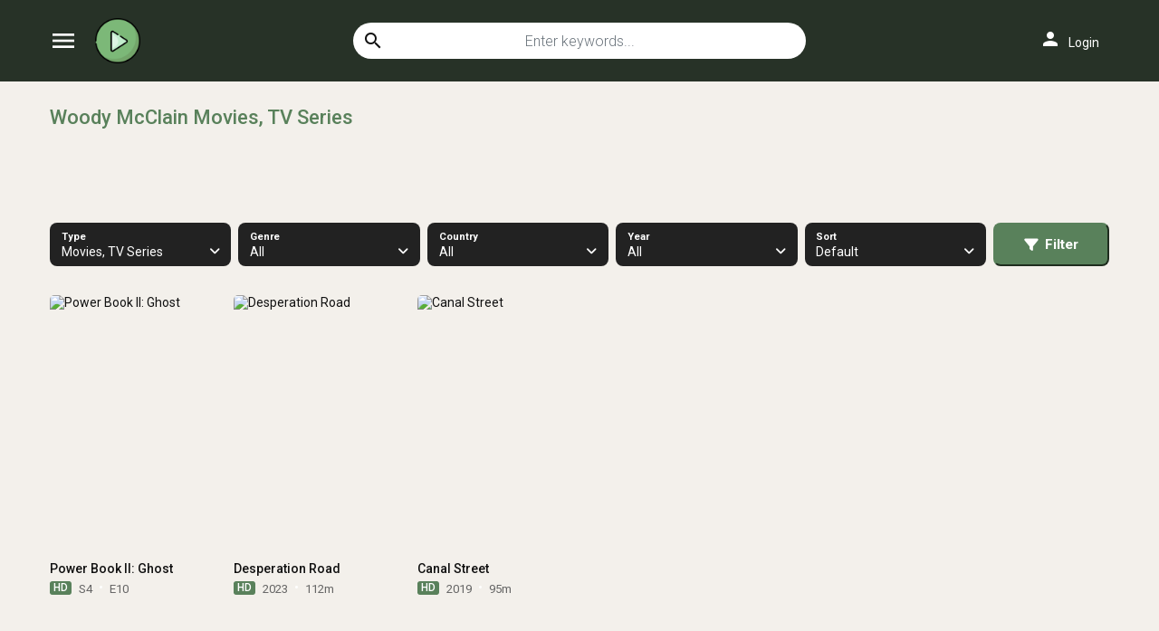

--- FILE ---
content_type: text/html; charset=UTF-8
request_url: https://cineb.ws/actor/woody-mcclain/
body_size: 11124
content:

<!DOCTYPE html>
<html lang="en">
<head>
<meta http-equiv="Content-Type" content="text/html; charset=UTF-8"/>
<meta name="revisit-after" content="1 days">
<meta http-equiv="content-language" content="en"/>
<meta name="viewport" content="width=device-width, initial-scale=1, minimum-scale=1, maximum-scale=1"/>
<title>Watch top Woody McClain movies and shows for free on Cineb</title>
<meta name="description" content="Watch latest Woody McClain movies and tv shows on Cineb for free in HD 1080">
<meta name="keywords" content="best Woody McClain movies, top Woody McClain movies, best Woody McClain tv series, top Woody McClain series, latest Woody McClain movies, latest Woody McClain series, free movies online, watch movies online free, free movie streaming"/>
<meta name="robots" content="INDEX,FOLLOW" />
<link rel="canonical" href="https://cineb.ws/actor/woody-mcclain/"/>
<meta property="og:title" content="Watch top Woody McClain movies and shows for free on Cineb">
<meta property="og:type" content="website" />
<meta property="og:description" content="Watch latest Woody McClain movies and tv shows on Cineb for free in HD 1080">
<meta http-equiv="content-language" content="en-us">
<link rel="shortcut icon" href="https://cineb.ws/images/favicon.png?v=5" type="image/x-icon"/>

<!--Begin: Stylesheet-->
<link rel="stylesheet" href="https://cdnjs.cloudflare.com/ajax/libs/twitter-bootstrap/4.1.3/css/bootstrap.min.css">
<link rel="stylesheet" href="https://fonts.googleapis.com/icon?family=Material+Icons">
<link rel="stylesheet" href="https://cdnjs.cloudflare.com/ajax/libs/font-awesome/6.4.0/css/all.min.css" integrity="sha512-iecdLmaskl7CVkqkXNQ/ZH/XLlvWZOJyj7Yy7tcenmpD1ypASozpmT/E0iPtmFIB46ZmdtAc9eNBvH0H/ZpiBw==" crossorigin="anonymous" referrerpolicy="no-referrer" />
<link rel="stylesheet" href="https://cineb.ws/assets/css/sweetalert.css?v=1769391138">
<link rel="stylesheet" href="https://cineb.ws/assets/css/custom.css?v=1769391138">
<script src="https://code.jquery.com/jquery-3.0.0.min.js"  crossorigin="anonymous"></script>
<script src="https://cdn.jsdelivr.net/npm/popper.js@1.16.0/dist/umd/popper.min.js" integrity="sha384-Q6E9RHvbIyZFJoft+2mJbHaEWldlvI9IOYy5n3zV9zzTtmI3UksdQRVvoxMfooAo" crossorigin="anonymous"></script>
<script src="https://cdn.jsdelivr.net/npm/bootstrap@4.4.1/dist/js/bootstrap.min.js" integrity="sha384-wfSDF2E50Y2D1uUdj0O3uMBJnjuUD4Ih7YwaYd1iqfktj0Uod8GCExl3Og8ifwB6" crossorigin="anonymous"></script>
<script type="text/javascript" src="https://cineb.ws/assets/js/sly.min.js"></script>
<script type="text/javascript" src="https://cineb.ws/assets/js/jquery.easing.min.js"></script>
<script src="https://cineb.ws/assets/js/sweetalert.js"></script>
<!--End: Stylesheet-->
<!-- Google tag (gtag.js) -->
<script async src="https://www.googletagmanager.com/gtag/js?id=G-CQ624Y178J"></script>
<script>
  window.dataLayer = window.dataLayer || [];
  function gtag(){dataLayer.push(arguments);}
  gtag('js', new Date());

  gtag('config', 'G-CQ624Y178J');
</script>
<script id="aclib" type="text/javascript" src="//acscdn.com/script/aclib.js"></script>

</head>

	<body>
      <div id="app">
	  <div id="wrapper">
<div id="header" class="">
  <div class="container">
    <div id="mobile_menu">
      <i class="material-icons">menu</i>
    </div>
    <a href="https://cineb.ws/" id="logo" title="Cineb">
      <img src="https://cineb.ws/images/logo.png?v=8" title="Cineb" alt="Cineb">
    </a>
    <div id="search">
      <div class="search-content">
        <form action="https://cineb.ws/search">
          <div class="search-icon">
            <i class="material-icons">search</i>
          </div>
          <input onkeyup="showResult(this.value)" type="text" autocomplete="off" name="keyword" placeholder="Enter keywords..." class="form-control search-input">
        </form>
			<div class="loading-wrap text-center p-5" style="color:#fff;display: none;" id="search-loading">
				<div class="d-flex justify-content-center">
					<div class="spinner-border" role="status">
						<span class="sr-only">Loading...</span>
					</div>
				</div>
			</div>
		<div id="block-result"></div>
        <div class="nav search-result-pop search-suggest"></div>
      </div>
    </div>

		
		<div id="user-slot">
		<div class="header_right-user">
		<a href="https://cineb.ws/login/" class="btn btn-sm btn-on-header btn-login"><i class="material-icons mat-icon mr-2">person</i>Login</a></a>
		</div>

		</div>
		    <div class="clearfix"></div>
  </div>
</div>
		 
<div id="sidebar_menu_bg"></div>
<div id="sidebar_menu" class="ps-container">

  <button class="btn btn-radius btn-sm btn-secondary toggle-sidebar">
    <i class="material-icons mat-icon">chevron_left</i>Close menu </button>
  <ul class="nav sidebar_menu-list">
    <li class="nav-item">
      <a href="https://cineb.ws/" title="Home" class="nav-link with-icon">Home</a>
    </li>
    <li class="nav-item">
      <a href="https://cineb.ws/movies/" title="Movies" class="nav-link with-icon">Movies</a>
    </li>
    <li class="nav-item">
      <a href="https://cineb.ws/tv-series/" title="TV Shows" class="nav-link with-icon">TV Shows</a>
    </li>
  </ul>
  <ul class="nav sidebar_menu-list">
    <li class="nav-item">
      <a href="javascript:void(0)" class="nav-link">Genre</a>
      <div data-toggle="collapse" data-target="#sidebar_subs_genre" aria-expanded="false" aria-controls="sidebar_subs_genre" class="toggle-submenu collapsed">
        <i class="material-icons">add_circle</i>
      </div>
      <div id="sidebar_subs_genre" class="multi-collapse sidebar_menu-sub collapse">
        <ul class="nav sub-menu">
			<li class="nav-item"><a class="nav-link" href="https://cineb.ws/genre/drama/" title="Drama">Drama</a></li><li class="nav-item"><a class="nav-link" href="https://cineb.ws/genre/comedy/" title="Comedy">Comedy</a></li><li class="nav-item"><a class="nav-link" href="https://cineb.ws/genre/thriller/" title="Thriller">Thriller</a></li><li class="nav-item"><a class="nav-link" href="https://cineb.ws/genre/action/" title="Action">Action</a></li><li class="nav-item"><a class="nav-link" href="https://cineb.ws/genre/romance/" title="Romance">Romance</a></li><li class="nav-item"><a class="nav-link" href="https://cineb.ws/genre/horror/" title="Horror">Horror</a></li><li class="nav-item"><a class="nav-link" href="https://cineb.ws/genre/crime/" title="Crime">Crime</a></li><li class="nav-item"><a class="nav-link" href="https://cineb.ws/genre/documentary/" title="Documentary">Documentary</a></li><li class="nav-item"><a class="nav-link" href="https://cineb.ws/genre/adventure/" title="Adventure">Adventure</a></li><li class="nav-item"><a class="nav-link" href="https://cineb.ws/genre/mystery/" title="Mystery">Mystery</a></li><li class="nav-item"><a class="nav-link" href="https://cineb.ws/genre/fantasy/" title="Fantasy">Fantasy</a></li><li class="nav-item"><a class="nav-link" href="https://cineb.ws/genre/family/" title="Family">Family</a></li><li class="nav-item"><a class="nav-link" href="https://cineb.ws/genre/science-fiction/" title="Science Fiction">Science Fiction</a></li><li class="nav-item"><a class="nav-link" href="https://cineb.ws/genre/tv-movie/" title="TV Movie">TV Movie</a></li><li class="nav-item"><a class="nav-link" href="https://cineb.ws/genre/animation/" title="Animation">Animation</a></li><li class="nav-item"><a class="nav-link" href="https://cineb.ws/genre/history/" title="History">History</a></li><li class="nav-item"><a class="nav-link" href="https://cineb.ws/genre/music/" title="Music">Music</a></li><li class="nav-item"><a class="nav-link" href="https://cineb.ws/genre/war/" title="War">War</a></li><li class="nav-item"><a class="nav-link" href="https://cineb.ws/genre/western/" title="Western">Western</a></li><li class="nav-item"><a class="nav-link" href="https://cineb.ws/genre/sci-fi-fantasy/" title="Sci-Fi & Fantasy">Sci-Fi & Fantasy</a></li><li class="nav-item"><a class="nav-link" href="https://cineb.ws/genre/action-adventure/" title="Action & Adventure">Action & Adventure</a></li><li class="nav-item"><a class="nav-link" href="https://cineb.ws/genre/reality/" title="Reality">Reality</a></li><li class="nav-item"><a class="nav-link" href="https://cineb.ws/genre/war-politics/" title="War & Politics">War & Politics</a></li><li class="nav-item"><a class="nav-link" href="https://cineb.ws/genre/kids/" title="Kids">Kids</a></li><li class="nav-item"><a class="nav-link" href="https://cineb.ws/genre/talk/" title="Talk">Talk</a></li><li class="nav-item"><a class="nav-link" href="https://cineb.ws/genre/soap/" title="Soap">Soap</a></li><li class="nav-item"><a class="nav-link" href="https://cineb.ws/genre/news/" title="News">News</a></li><li class="nav-item"><a class="nav-link" href="https://cineb.ws/genre/musical/" title="Musical">Musical</a></li>        </ul>
        <div class="clearfix"></div>
      </div>
    </li>
  </ul>
  <ul class="nav sidebar_menu-list">
    <li class="nav-item">
      <a href="javascript:void(0)" class="nav-link">Country</a>
      <div data-toggle="collapse" data-target="#sidebar_subs_country" aria-expanded="false" aria-controls="sidebar_subs_country" class="toggle-submenu collapsed">
        <i class="material-icons">add_circle</i>
      </div>
      <div id="sidebar_subs_country" class="multi-collapse sidebar_menu-sub collapse">
        <ul class="nav sub-menu">
         	<li class="nav-item"><a class="nav-link" href="https://cineb.ws/country/united-states-of-america/" title="United States of America">United States of America</a></li><li class="nav-item"><a class="nav-link" href="https://cineb.ws/country/united-kingdom/" title="United Kingdom">United Kingdom</a></li><li class="nav-item"><a class="nav-link" href="https://cineb.ws/country/france/" title="France">France</a></li><li class="nav-item"><a class="nav-link" href="https://cineb.ws/country/canada/" title="Canada">Canada</a></li><li class="nav-item"><a class="nav-link" href="https://cineb.ws/country/germany/" title="Germany">Germany</a></li><li class="nav-item"><a class="nav-link" href="https://cineb.ws/country/japan/" title="Japan">Japan</a></li><li class="nav-item"><a class="nav-link" href="https://cineb.ws/country/italy/" title="Italy">Italy</a></li><li class="nav-item"><a class="nav-link" href="https://cineb.ws/country/india/" title="India">India</a></li><li class="nav-item"><a class="nav-link" href="https://cineb.ws/country/spain/" title="Spain">Spain</a></li><li class="nav-item"><a class="nav-link" href="https://cineb.ws/country/australia/" title="Australia">Australia</a></li><li class="nav-item"><a class="nav-link" href="https://cineb.ws/country/hong-kong/" title="Hong Kong">Hong Kong</a></li><li class="nav-item"><a class="nav-link" href="https://cineb.ws/country/south-korea/" title="South Korea">South Korea</a></li><li class="nav-item"><a class="nav-link" href="https://cineb.ws/country/china/" title="China">China</a></li><li class="nav-item"><a class="nav-link" href="https://cineb.ws/country/belgium/" title="Belgium">Belgium</a></li><li class="nav-item"><a class="nav-link" href="https://cineb.ws/country/sweden/" title="Sweden">Sweden</a></li><li class="nav-item"><a class="nav-link" href="https://cineb.ws/country/mexico/" title="Mexico">Mexico</a></li><li class="nav-item"><a class="nav-link" href="https://cineb.ws/country/denmark/" title="Denmark">Denmark</a></li><li class="nav-item"><a class="nav-link" href="https://cineb.ws/country/ireland/" title="Ireland">Ireland</a></li><li class="nav-item"><a class="nav-link" href="https://cineb.ws/country/poland/" title="Poland">Poland</a></li><li class="nav-item"><a class="nav-link" href="https://cineb.ws/country/russia/" title="Russia">Russia</a></li><li class="nav-item"><a class="nav-link" href="https://cineb.ws/country/netherlands/" title="Netherlands">Netherlands</a></li><li class="nav-item"><a class="nav-link" href="https://cineb.ws/country/brazil/" title="Brazil">Brazil</a></li><li class="nav-item"><a class="nav-link" href="https://cineb.ws/country/norway/" title="Norway">Norway</a></li><li class="nav-item"><a class="nav-link" href="https://cineb.ws/country/argentina/" title="Argentina">Argentina</a></li><li class="nav-item"><a class="nav-link" href="https://cineb.ws/country/south-africa/" title="South Africa">South Africa</a></li><li class="nav-item"><a class="nav-link" href="https://cineb.ws/country/finland/" title="Finland">Finland</a></li><li class="nav-item"><a class="nav-link" href="https://cineb.ws/country/switzerland/" title="Switzerland">Switzerland</a></li><li class="nav-item"><a class="nav-link" href="https://cineb.ws/country/new-zealand/" title="New Zealand">New Zealand</a></li><li class="nav-item"><a class="nav-link" href="https://cineb.ws/country/austria/" title="Austria">Austria</a></li><li class="nav-item"><a class="nav-link" href="https://cineb.ws/country/thailand/" title="Thailand">Thailand</a></li><li class="nav-item"><a class="nav-link" href="https://cineb.ws/country/turkey/" title="Turkey">Turkey</a></li><li class="nav-item"><a class="nav-link" href="https://cineb.ws/country/hungary/" title="Hungary">Hungary</a></li><li class="nav-item"><a class="nav-link" href="https://cineb.ws/country/czech-republic/" title="Czech Republic">Czech Republic</a></li>        </ul>
        <div class="clearfix"></div>
      </div>
    </li>
  </ul>
  <div class="clearfix"></div>
  <div class="ps-scrollbar-x-rail" style="left: 0px; bottom: 3px;">
    <div class="ps-scrollbar-x" style="left: 0px; width: 0px;"></div>
  </div>
  <div class="ps-scrollbar-y-rail" style="top: 0px; right: 3px;">
    <div class="ps-scrollbar-y" style="top: 0px; height: 0px;"></div>
  </div>
</div>
<div class="container">
   <section class="block_area block_area_category">
      <div class="block_area-header">
         <div class="float-left bah-heading mr-4">
            <h2 class="cat-heading">Woody McClain Movies, TV Series</h2>
         </div>
         <div class="clearfix"></div>
      </div>
      <div class="pre-pagination mt-5 mb-5">
         <nav aria-label="Page navigation">
            <ul class="pagination pagination-lg justify-content-center">
				            </ul>
         </nav>
      </div>
	  
<div class="is-filter">
   <div class="category-filter">
      <div class="filter-flex">
         <div class="item">
            <div data-toggle="dropdown" aria-haspopup="true" aria-expanded="false" class="item-inner">
               <div class="subtext">Type</div>
               <div class="display"><span id="type-selected">
                  				  				  				   Movies, TV Series                  </span><i class="fas fa-angle-down ml-2"></i>
               </div>
            </div>
            <div class="dropdown-menu dropdown-primary filter-dropdown" x-placement="bottom-start" style="position: absolute; will-change: transform; top: 0px; left: 0px; transform: translate3d(60px, 170px, 0px);">
               <a class="dropdown-item">
                  <div class="choice filter-item  active" data-type="type" data-value="2">
                     <div class="box-c"><i class="fas fa-check"></i></div>
                     <div class="text">Movie</div>
                  </div>
               </a>
               <a class="dropdown-item">
			   
                  <div class="choice filter-item  active" data-type="type" data-value="1">
                     <div class="box-c"><i class="fas fa-check"></i></div>
                     <div class="text">TV Series</div>
                  </div>
               </a>
            </div>
         </div>
         <div class="item">
            <div data-toggle="dropdown" aria-haspopup="true" aria-expanded="false" class="item-inner">
               <div class="subtext">Genre</div>
               <div class="display"><span id="genre-selected">All</span><i class="fas fa-angle-down ml-2"></i>
               </div>
            </div>
            <div class="dropdown-menu dropdown-primary filter-dropdown" x-placement="bottom-start" style="position: absolute; will-change: transform; top: 0px; left: 0px; transform: translate3d(273px, 170px, 0px);">
               <div class="filter-dual">
					<a class="dropdown-item">
				 <div class="choice filter-item " data-type="genre" data-value="Drama">
					<div class="box-c"><i class="fas fa-check"></i></div>
					<div class="text" title="Drama">Drama</div>
				 </div>
			  </a><a class="dropdown-item">
				 <div class="choice filter-item " data-type="genre" data-value="Comedy">
					<div class="box-c"><i class="fas fa-check"></i></div>
					<div class="text" title="Comedy">Comedy</div>
				 </div>
			  </a><a class="dropdown-item">
				 <div class="choice filter-item " data-type="genre" data-value="Thriller">
					<div class="box-c"><i class="fas fa-check"></i></div>
					<div class="text" title="Thriller">Thriller</div>
				 </div>
			  </a><a class="dropdown-item">
				 <div class="choice filter-item " data-type="genre" data-value="Action">
					<div class="box-c"><i class="fas fa-check"></i></div>
					<div class="text" title="Action">Action</div>
				 </div>
			  </a><a class="dropdown-item">
				 <div class="choice filter-item " data-type="genre" data-value="Romance">
					<div class="box-c"><i class="fas fa-check"></i></div>
					<div class="text" title="Romance">Romance</div>
				 </div>
			  </a><a class="dropdown-item">
				 <div class="choice filter-item " data-type="genre" data-value="Horror">
					<div class="box-c"><i class="fas fa-check"></i></div>
					<div class="text" title="Horror">Horror</div>
				 </div>
			  </a><a class="dropdown-item">
				 <div class="choice filter-item " data-type="genre" data-value="Crime">
					<div class="box-c"><i class="fas fa-check"></i></div>
					<div class="text" title="Crime">Crime</div>
				 </div>
			  </a><a class="dropdown-item">
				 <div class="choice filter-item " data-type="genre" data-value="Documentary">
					<div class="box-c"><i class="fas fa-check"></i></div>
					<div class="text" title="Documentary">Documentary</div>
				 </div>
			  </a><a class="dropdown-item">
				 <div class="choice filter-item " data-type="genre" data-value="Adventure">
					<div class="box-c"><i class="fas fa-check"></i></div>
					<div class="text" title="Adventure">Adventure</div>
				 </div>
			  </a><a class="dropdown-item">
				 <div class="choice filter-item " data-type="genre" data-value="Mystery">
					<div class="box-c"><i class="fas fa-check"></i></div>
					<div class="text" title="Mystery">Mystery</div>
				 </div>
			  </a><a class="dropdown-item">
				 <div class="choice filter-item " data-type="genre" data-value="Fantasy">
					<div class="box-c"><i class="fas fa-check"></i></div>
					<div class="text" title="Fantasy">Fantasy</div>
				 </div>
			  </a><a class="dropdown-item">
				 <div class="choice filter-item " data-type="genre" data-value="Family">
					<div class="box-c"><i class="fas fa-check"></i></div>
					<div class="text" title="Family">Family</div>
				 </div>
			  </a><a class="dropdown-item">
				 <div class="choice filter-item " data-type="genre" data-value="Science Fiction">
					<div class="box-c"><i class="fas fa-check"></i></div>
					<div class="text" title="Science Fiction">Science Fiction</div>
				 </div>
			  </a><a class="dropdown-item">
				 <div class="choice filter-item " data-type="genre" data-value="TV Movie">
					<div class="box-c"><i class="fas fa-check"></i></div>
					<div class="text" title="TV Movie">TV Movie</div>
				 </div>
			  </a><a class="dropdown-item">
				 <div class="choice filter-item " data-type="genre" data-value="Animation">
					<div class="box-c"><i class="fas fa-check"></i></div>
					<div class="text" title="Animation">Animation</div>
				 </div>
			  </a><a class="dropdown-item">
				 <div class="choice filter-item " data-type="genre" data-value="History">
					<div class="box-c"><i class="fas fa-check"></i></div>
					<div class="text" title="History">History</div>
				 </div>
			  </a><a class="dropdown-item">
				 <div class="choice filter-item " data-type="genre" data-value="Music">
					<div class="box-c"><i class="fas fa-check"></i></div>
					<div class="text" title="Music">Music</div>
				 </div>
			  </a><a class="dropdown-item">
				 <div class="choice filter-item " data-type="genre" data-value="War">
					<div class="box-c"><i class="fas fa-check"></i></div>
					<div class="text" title="War">War</div>
				 </div>
			  </a><a class="dropdown-item">
				 <div class="choice filter-item " data-type="genre" data-value="Western">
					<div class="box-c"><i class="fas fa-check"></i></div>
					<div class="text" title="Western">Western</div>
				 </div>
			  </a><a class="dropdown-item">
				 <div class="choice filter-item " data-type="genre" data-value="Sci-Fi & Fantasy">
					<div class="box-c"><i class="fas fa-check"></i></div>
					<div class="text" title="Sci-Fi & Fantasy">Sci-Fi & Fantasy</div>
				 </div>
			  </a><a class="dropdown-item">
				 <div class="choice filter-item " data-type="genre" data-value="Action & Adventure">
					<div class="box-c"><i class="fas fa-check"></i></div>
					<div class="text" title="Action & Adventure">Action & Adventure</div>
				 </div>
			  </a><a class="dropdown-item">
				 <div class="choice filter-item " data-type="genre" data-value="Reality">
					<div class="box-c"><i class="fas fa-check"></i></div>
					<div class="text" title="Reality">Reality</div>
				 </div>
			  </a><a class="dropdown-item">
				 <div class="choice filter-item " data-type="genre" data-value="War & Politics">
					<div class="box-c"><i class="fas fa-check"></i></div>
					<div class="text" title="War & Politics">War & Politics</div>
				 </div>
			  </a><a class="dropdown-item">
				 <div class="choice filter-item " data-type="genre" data-value="Kids">
					<div class="box-c"><i class="fas fa-check"></i></div>
					<div class="text" title="Kids">Kids</div>
				 </div>
			  </a><a class="dropdown-item">
				 <div class="choice filter-item " data-type="genre" data-value="Talk">
					<div class="box-c"><i class="fas fa-check"></i></div>
					<div class="text" title="Talk">Talk</div>
				 </div>
			  </a><a class="dropdown-item">
				 <div class="choice filter-item " data-type="genre" data-value="Soap">
					<div class="box-c"><i class="fas fa-check"></i></div>
					<div class="text" title="Soap">Soap</div>
				 </div>
			  </a><a class="dropdown-item">
				 <div class="choice filter-item " data-type="genre" data-value="News">
					<div class="box-c"><i class="fas fa-check"></i></div>
					<div class="text" title="News">News</div>
				 </div>
			  </a><a class="dropdown-item">
				 <div class="choice filter-item " data-type="genre" data-value="Musical">
					<div class="box-c"><i class="fas fa-check"></i></div>
					<div class="text" title="Musical">Musical</div>
				 </div>
			  </a>               </div>
            </div>
         </div>
         <div class="item">
            <div data-toggle="dropdown" aria-haspopup="true" aria-expanded="false" class="item-inner">
               <div class="subtext">Country</div>
               <div class="display"><span id="country-selected">All</span><i class="fas fa-angle-down ml-2"></i>
               </div>
            </div>
            <div class="dropdown-menu dropdown-primary filter-dropdown">
               <div class="filter-dual">
					<a class="dropdown-item">
                     <div class="choice filter-item " data-type="country" data-value="United States of America">
                        <div class="box-c"><i class="fas fa-check"></i></div>
                        <div class="text" title="United States of America">United States of America</div>
                     </div>
                  </a><a class="dropdown-item">
                     <div class="choice filter-item " data-type="country" data-value="United Kingdom">
                        <div class="box-c"><i class="fas fa-check"></i></div>
                        <div class="text" title="United Kingdom">United Kingdom</div>
                     </div>
                  </a><a class="dropdown-item">
                     <div class="choice filter-item " data-type="country" data-value="France">
                        <div class="box-c"><i class="fas fa-check"></i></div>
                        <div class="text" title="France">France</div>
                     </div>
                  </a><a class="dropdown-item">
                     <div class="choice filter-item " data-type="country" data-value="Canada">
                        <div class="box-c"><i class="fas fa-check"></i></div>
                        <div class="text" title="Canada">Canada</div>
                     </div>
                  </a><a class="dropdown-item">
                     <div class="choice filter-item " data-type="country" data-value="Germany">
                        <div class="box-c"><i class="fas fa-check"></i></div>
                        <div class="text" title="Germany">Germany</div>
                     </div>
                  </a><a class="dropdown-item">
                     <div class="choice filter-item " data-type="country" data-value="Japan">
                        <div class="box-c"><i class="fas fa-check"></i></div>
                        <div class="text" title="Japan">Japan</div>
                     </div>
                  </a><a class="dropdown-item">
                     <div class="choice filter-item " data-type="country" data-value="Italy">
                        <div class="box-c"><i class="fas fa-check"></i></div>
                        <div class="text" title="Italy">Italy</div>
                     </div>
                  </a><a class="dropdown-item">
                     <div class="choice filter-item " data-type="country" data-value="India">
                        <div class="box-c"><i class="fas fa-check"></i></div>
                        <div class="text" title="India">India</div>
                     </div>
                  </a><a class="dropdown-item">
                     <div class="choice filter-item " data-type="country" data-value="Spain">
                        <div class="box-c"><i class="fas fa-check"></i></div>
                        <div class="text" title="Spain">Spain</div>
                     </div>
                  </a><a class="dropdown-item">
                     <div class="choice filter-item " data-type="country" data-value="Australia">
                        <div class="box-c"><i class="fas fa-check"></i></div>
                        <div class="text" title="Australia">Australia</div>
                     </div>
                  </a><a class="dropdown-item">
                     <div class="choice filter-item " data-type="country" data-value="Hong Kong">
                        <div class="box-c"><i class="fas fa-check"></i></div>
                        <div class="text" title="Hong Kong">Hong Kong</div>
                     </div>
                  </a><a class="dropdown-item">
                     <div class="choice filter-item " data-type="country" data-value="South Korea">
                        <div class="box-c"><i class="fas fa-check"></i></div>
                        <div class="text" title="South Korea">South Korea</div>
                     </div>
                  </a><a class="dropdown-item">
                     <div class="choice filter-item " data-type="country" data-value="China">
                        <div class="box-c"><i class="fas fa-check"></i></div>
                        <div class="text" title="China">China</div>
                     </div>
                  </a><a class="dropdown-item">
                     <div class="choice filter-item " data-type="country" data-value="Belgium">
                        <div class="box-c"><i class="fas fa-check"></i></div>
                        <div class="text" title="Belgium">Belgium</div>
                     </div>
                  </a><a class="dropdown-item">
                     <div class="choice filter-item " data-type="country" data-value="Sweden">
                        <div class="box-c"><i class="fas fa-check"></i></div>
                        <div class="text" title="Sweden">Sweden</div>
                     </div>
                  </a><a class="dropdown-item">
                     <div class="choice filter-item " data-type="country" data-value="Mexico">
                        <div class="box-c"><i class="fas fa-check"></i></div>
                        <div class="text" title="Mexico">Mexico</div>
                     </div>
                  </a><a class="dropdown-item">
                     <div class="choice filter-item " data-type="country" data-value="Denmark">
                        <div class="box-c"><i class="fas fa-check"></i></div>
                        <div class="text" title="Denmark">Denmark</div>
                     </div>
                  </a><a class="dropdown-item">
                     <div class="choice filter-item " data-type="country" data-value="Ireland">
                        <div class="box-c"><i class="fas fa-check"></i></div>
                        <div class="text" title="Ireland">Ireland</div>
                     </div>
                  </a><a class="dropdown-item">
                     <div class="choice filter-item " data-type="country" data-value="Poland">
                        <div class="box-c"><i class="fas fa-check"></i></div>
                        <div class="text" title="Poland">Poland</div>
                     </div>
                  </a><a class="dropdown-item">
                     <div class="choice filter-item " data-type="country" data-value="Russia">
                        <div class="box-c"><i class="fas fa-check"></i></div>
                        <div class="text" title="Russia">Russia</div>
                     </div>
                  </a><a class="dropdown-item">
                     <div class="choice filter-item " data-type="country" data-value="Netherlands">
                        <div class="box-c"><i class="fas fa-check"></i></div>
                        <div class="text" title="Netherlands">Netherlands</div>
                     </div>
                  </a><a class="dropdown-item">
                     <div class="choice filter-item " data-type="country" data-value="Brazil">
                        <div class="box-c"><i class="fas fa-check"></i></div>
                        <div class="text" title="Brazil">Brazil</div>
                     </div>
                  </a><a class="dropdown-item">
                     <div class="choice filter-item " data-type="country" data-value="Norway">
                        <div class="box-c"><i class="fas fa-check"></i></div>
                        <div class="text" title="Norway">Norway</div>
                     </div>
                  </a><a class="dropdown-item">
                     <div class="choice filter-item " data-type="country" data-value="Argentina">
                        <div class="box-c"><i class="fas fa-check"></i></div>
                        <div class="text" title="Argentina">Argentina</div>
                     </div>
                  </a><a class="dropdown-item">
                     <div class="choice filter-item " data-type="country" data-value="South Africa">
                        <div class="box-c"><i class="fas fa-check"></i></div>
                        <div class="text" title="South Africa">South Africa</div>
                     </div>
                  </a><a class="dropdown-item">
                     <div class="choice filter-item " data-type="country" data-value="Finland">
                        <div class="box-c"><i class="fas fa-check"></i></div>
                        <div class="text" title="Finland">Finland</div>
                     </div>
                  </a><a class="dropdown-item">
                     <div class="choice filter-item " data-type="country" data-value="Switzerland">
                        <div class="box-c"><i class="fas fa-check"></i></div>
                        <div class="text" title="Switzerland">Switzerland</div>
                     </div>
                  </a><a class="dropdown-item">
                     <div class="choice filter-item " data-type="country" data-value="New Zealand">
                        <div class="box-c"><i class="fas fa-check"></i></div>
                        <div class="text" title="New Zealand">New Zealand</div>
                     </div>
                  </a><a class="dropdown-item">
                     <div class="choice filter-item " data-type="country" data-value="Austria">
                        <div class="box-c"><i class="fas fa-check"></i></div>
                        <div class="text" title="Austria">Austria</div>
                     </div>
                  </a><a class="dropdown-item">
                     <div class="choice filter-item " data-type="country" data-value="Thailand">
                        <div class="box-c"><i class="fas fa-check"></i></div>
                        <div class="text" title="Thailand">Thailand</div>
                     </div>
                  </a><a class="dropdown-item">
                     <div class="choice filter-item " data-type="country" data-value="Turkey">
                        <div class="box-c"><i class="fas fa-check"></i></div>
                        <div class="text" title="Turkey">Turkey</div>
                     </div>
                  </a><a class="dropdown-item">
                     <div class="choice filter-item " data-type="country" data-value="Hungary">
                        <div class="box-c"><i class="fas fa-check"></i></div>
                        <div class="text" title="Hungary">Hungary</div>
                     </div>
                  </a><a class="dropdown-item">
                     <div class="choice filter-item " data-type="country" data-value="Czech Republic">
                        <div class="box-c"><i class="fas fa-check"></i></div>
                        <div class="text" title="Czech Republic">Czech Republic</div>
                     </div>
                  </a><a class="dropdown-item">
                     <div class="choice filter-item " data-type="country" data-value="Taiwan">
                        <div class="box-c"><i class="fas fa-check"></i></div>
                        <div class="text" title="Taiwan">Taiwan</div>
                     </div>
                  </a><a class="dropdown-item">
                     <div class="choice filter-item " data-type="country" data-value="Israel">
                        <div class="box-c"><i class="fas fa-check"></i></div>
                        <div class="text" title="Israel">Israel</div>
                     </div>
                  </a><a class="dropdown-item">
                     <div class="choice filter-item " data-type="country" data-value="Romania">
                        <div class="box-c"><i class="fas fa-check"></i></div>
                        <div class="text" title="Romania">Romania</div>
                     </div>
                  </a><a class="dropdown-item">
                     <div class="choice filter-item " data-type="country" data-value="Luxembourg">
                        <div class="box-c"><i class="fas fa-check"></i></div>
                        <div class="text" title="Luxembourg">Luxembourg</div>
                     </div>
                  </a><a class="dropdown-item">
                     <div class="choice filter-item " data-type="country" data-value="Philippines">
                        <div class="box-c"><i class="fas fa-check"></i></div>
                        <div class="text" title="Philippines">Philippines</div>
                     </div>
                  </a><a class="dropdown-item">
                     <div class="choice filter-item " data-type="country" data-value="Portugal">
                        <div class="box-c"><i class="fas fa-check"></i></div>
                        <div class="text" title="Portugal">Portugal</div>
                     </div>
                  </a><a class="dropdown-item">
                     <div class="choice filter-item " data-type="country" data-value="Greece">
                        <div class="box-c"><i class="fas fa-check"></i></div>
                        <div class="text" title="Greece">Greece</div>
                     </div>
                  </a><a class="dropdown-item">
                     <div class="choice filter-item " data-type="country" data-value="Chile">
                        <div class="box-c"><i class="fas fa-check"></i></div>
                        <div class="text" title="Chile">Chile</div>
                     </div>
                  </a><a class="dropdown-item">
                     <div class="choice filter-item " data-type="country" data-value="Slovakia">
                        <div class="box-c"><i class="fas fa-check"></i></div>
                        <div class="text" title="Slovakia">Slovakia</div>
                     </div>
                  </a><a class="dropdown-item">
                     <div class="choice filter-item " data-type="country" data-value="Bulgaria">
                        <div class="box-c"><i class="fas fa-check"></i></div>
                        <div class="text" title="Bulgaria">Bulgaria</div>
                     </div>
                  </a><a class="dropdown-item">
                     <div class="choice filter-item " data-type="country" data-value="Indonesia">
                        <div class="box-c"><i class="fas fa-check"></i></div>
                        <div class="text" title="Indonesia">Indonesia</div>
                     </div>
                  </a><a class="dropdown-item">
                     <div class="choice filter-item " data-type="country" data-value="Iceland">
                        <div class="box-c"><i class="fas fa-check"></i></div>
                        <div class="text" title="Iceland">Iceland</div>
                     </div>
                  </a><a class="dropdown-item">
                     <div class="choice filter-item " data-type="country" data-value="Colombia">
                        <div class="box-c"><i class="fas fa-check"></i></div>
                        <div class="text" title="Colombia">Colombia</div>
                     </div>
                  </a><a class="dropdown-item">
                     <div class="choice filter-item " data-type="country" data-value="Soviet Union">
                        <div class="box-c"><i class="fas fa-check"></i></div>
                        <div class="text" title="Soviet Union">Soviet Union</div>
                     </div>
                  </a><a class="dropdown-item">
                     <div class="choice filter-item " data-type="country" data-value="Ukraine">
                        <div class="box-c"><i class="fas fa-check"></i></div>
                        <div class="text" title="Ukraine">Ukraine</div>
                     </div>
                  </a><a class="dropdown-item">
                     <div class="choice filter-item " data-type="country" data-value="Singapore">
                        <div class="box-c"><i class="fas fa-check"></i></div>
                        <div class="text" title="Singapore">Singapore</div>
                     </div>
                  </a><a class="dropdown-item">
                     <div class="choice filter-item " data-type="country" data-value="Serbia">
                        <div class="box-c"><i class="fas fa-check"></i></div>
                        <div class="text" title="Serbia">Serbia</div>
                     </div>
                  </a><a class="dropdown-item">
                     <div class="choice filter-item " data-type="country" data-value="Niger">
                        <div class="box-c"><i class="fas fa-check"></i></div>
                        <div class="text" title="Niger">Niger</div>
                     </div>
                  </a><a class="dropdown-item">
                     <div class="choice filter-item " data-type="country" data-value="Nigeria">
                        <div class="box-c"><i class="fas fa-check"></i></div>
                        <div class="text" title="Nigeria">Nigeria</div>
                     </div>
                  </a><a class="dropdown-item">
                     <div class="choice filter-item " data-type="country" data-value="Malaysia">
                        <div class="box-c"><i class="fas fa-check"></i></div>
                        <div class="text" title="Malaysia">Malaysia</div>
                     </div>
                  </a><a class="dropdown-item">
                     <div class="choice filter-item " data-type="country" data-value="Iran">
                        <div class="box-c"><i class="fas fa-check"></i></div>
                        <div class="text" title="Iran">Iran</div>
                     </div>
                  </a><a class="dropdown-item">
                     <div class="choice filter-item " data-type="country" data-value="United Arab Emirates">
                        <div class="box-c"><i class="fas fa-check"></i></div>
                        <div class="text" title="United Arab Emirates">United Arab Emirates</div>
                     </div>
                  </a><a class="dropdown-item">
                     <div class="choice filter-item " data-type="country" data-value="Czechoslovakia">
                        <div class="box-c"><i class="fas fa-check"></i></div>
                        <div class="text" title="Czechoslovakia">Czechoslovakia</div>
                     </div>
                  </a><a class="dropdown-item">
                     <div class="choice filter-item " data-type="country" data-value="Qatar">
                        <div class="box-c"><i class="fas fa-check"></i></div>
                        <div class="text" title="Qatar">Qatar</div>
                     </div>
                  </a><a class="dropdown-item">
                     <div class="choice filter-item " data-type="country" data-value="Yugoslavia">
                        <div class="box-c"><i class="fas fa-check"></i></div>
                        <div class="text" title="Yugoslavia">Yugoslavia</div>
                     </div>
                  </a><a class="dropdown-item">
                     <div class="choice filter-item " data-type="country" data-value="Morocco">
                        <div class="box-c"><i class="fas fa-check"></i></div>
                        <div class="text" title="Morocco">Morocco</div>
                     </div>
                  </a><a class="dropdown-item">
                     <div class="choice filter-item " data-type="country" data-value="Croatia">
                        <div class="box-c"><i class="fas fa-check"></i></div>
                        <div class="text" title="Croatia">Croatia</div>
                     </div>
                  </a><a class="dropdown-item">
                     <div class="choice filter-item " data-type="country" data-value="Vietnam">
                        <div class="box-c"><i class="fas fa-check"></i></div>
                        <div class="text" title="Vietnam">Vietnam</div>
                     </div>
                  </a><a class="dropdown-item">
                     <div class="choice filter-item " data-type="country" data-value="Latvia">
                        <div class="box-c"><i class="fas fa-check"></i></div>
                        <div class="text" title="Latvia">Latvia</div>
                     </div>
                  </a><a class="dropdown-item">
                     <div class="choice filter-item " data-type="country" data-value="Peru">
                        <div class="box-c"><i class="fas fa-check"></i></div>
                        <div class="text" title="Peru">Peru</div>
                     </div>
                  </a><a class="dropdown-item">
                     <div class="choice filter-item " data-type="country" data-value="Egypt">
                        <div class="box-c"><i class="fas fa-check"></i></div>
                        <div class="text" title="Egypt">Egypt</div>
                     </div>
                  </a><a class="dropdown-item">
                     <div class="choice filter-item " data-type="country" data-value="Lithuania">
                        <div class="box-c"><i class="fas fa-check"></i></div>
                        <div class="text" title="Lithuania">Lithuania</div>
                     </div>
                  </a><a class="dropdown-item">
                     <div class="choice filter-item " data-type="country" data-value="Puerto Rico">
                        <div class="box-c"><i class="fas fa-check"></i></div>
                        <div class="text" title="Puerto Rico">Puerto Rico</div>
                     </div>
                  </a><a class="dropdown-item">
                     <div class="choice filter-item " data-type="country" data-value="Cuba">
                        <div class="box-c"><i class="fas fa-check"></i></div>
                        <div class="text" title="Cuba">Cuba</div>
                     </div>
                  </a><a class="dropdown-item">
                     <div class="choice filter-item " data-type="country" data-value="Uruguay">
                        <div class="box-c"><i class="fas fa-check"></i></div>
                        <div class="text" title="Uruguay">Uruguay</div>
                     </div>
                  </a><a class="dropdown-item">
                     <div class="choice filter-item " data-type="country" data-value="Pakistan">
                        <div class="box-c"><i class="fas fa-check"></i></div>
                        <div class="text" title="Pakistan">Pakistan</div>
                     </div>
                  </a><a class="dropdown-item">
                     <div class="choice filter-item " data-type="country" data-value="Estonia">
                        <div class="box-c"><i class="fas fa-check"></i></div>
                        <div class="text" title="Estonia">Estonia</div>
                     </div>
                  </a><a class="dropdown-item">
                     <div class="choice filter-item " data-type="country" data-value="Georgia">
                        <div class="box-c"><i class="fas fa-check"></i></div>
                        <div class="text" title="Georgia">Georgia</div>
                     </div>
                  </a><a class="dropdown-item">
                     <div class="choice filter-item " data-type="country" data-value="Lebanon">
                        <div class="box-c"><i class="fas fa-check"></i></div>
                        <div class="text" title="Lebanon">Lebanon</div>
                     </div>
                  </a><a class="dropdown-item">
                     <div class="choice filter-item " data-type="country" data-value="Slovenia">
                        <div class="box-c"><i class="fas fa-check"></i></div>
                        <div class="text" title="Slovenia">Slovenia</div>
                     </div>
                  </a><a class="dropdown-item">
                     <div class="choice filter-item " data-type="country" data-value="Venezuela">
                        <div class="box-c"><i class="fas fa-check"></i></div>
                        <div class="text" title="Venezuela">Venezuela</div>
                     </div>
                  </a><a class="dropdown-item">
                     <div class="choice filter-item " data-type="country" data-value="Malta">
                        <div class="box-c"><i class="fas fa-check"></i></div>
                        <div class="text" title="Malta">Malta</div>
                     </div>
                  </a><a class="dropdown-item">
                     <div class="choice filter-item " data-type="country" data-value="Macedonia">
                        <div class="box-c"><i class="fas fa-check"></i></div>
                        <div class="text" title="Macedonia">Macedonia</div>
                     </div>
                  </a><a class="dropdown-item">
                     <div class="choice filter-item " data-type="country" data-value="Bosnia and Herzegovina">
                        <div class="box-c"><i class="fas fa-check"></i></div>
                        <div class="text" title="Bosnia and Herzegovina">Bosnia and Herzegovina</div>
                     </div>
                  </a><a class="dropdown-item">
                     <div class="choice filter-item " data-type="country" data-value="Palestinian Territory">
                        <div class="box-c"><i class="fas fa-check"></i></div>
                        <div class="text" title="Palestinian Territory">Palestinian Territory</div>
                     </div>
                  </a><a class="dropdown-item">
                     <div class="choice filter-item " data-type="country" data-value="Ghana">
                        <div class="box-c"><i class="fas fa-check"></i></div>
                        <div class="text" title="Ghana">Ghana</div>
                     </div>
                  </a><a class="dropdown-item">
                     <div class="choice filter-item " data-type="country" data-value="Jordan">
                        <div class="box-c"><i class="fas fa-check"></i></div>
                        <div class="text" title="Jordan">Jordan</div>
                     </div>
                  </a><a class="dropdown-item">
                     <div class="choice filter-item " data-type="country" data-value="Cambodia">
                        <div class="box-c"><i class="fas fa-check"></i></div>
                        <div class="text" title="Cambodia">Cambodia</div>
                     </div>
                  </a><a class="dropdown-item">
                     <div class="choice filter-item " data-type="country" data-value="Cyprus">
                        <div class="box-c"><i class="fas fa-check"></i></div>
                        <div class="text" title="Cyprus">Cyprus</div>
                     </div>
                  </a><a class="dropdown-item">
                     <div class="choice filter-item " data-type="country" data-value="Dominican Republic">
                        <div class="box-c"><i class="fas fa-check"></i></div>
                        <div class="text" title="Dominican Republic">Dominican Republic</div>
                     </div>
                  </a><a class="dropdown-item">
                     <div class="choice filter-item " data-type="country" data-value="Algeria">
                        <div class="box-c"><i class="fas fa-check"></i></div>
                        <div class="text" title="Algeria">Algeria</div>
                     </div>
                  </a><a class="dropdown-item">
                     <div class="choice filter-item " data-type="country" data-value="Albania">
                        <div class="box-c"><i class="fas fa-check"></i></div>
                        <div class="text" title="Albania">Albania</div>
                     </div>
                  </a><a class="dropdown-item">
                     <div class="choice filter-item " data-type="country" data-value="Saudi Arabia">
                        <div class="box-c"><i class="fas fa-check"></i></div>
                        <div class="text" title="Saudi Arabia">Saudi Arabia</div>
                     </div>
                  </a><a class="dropdown-item">
                     <div class="choice filter-item " data-type="country" data-value="Bangladesh">
                        <div class="box-c"><i class="fas fa-check"></i></div>
                        <div class="text" title="Bangladesh">Bangladesh</div>
                     </div>
                  </a><a class="dropdown-item">
                     <div class="choice filter-item " data-type="country" data-value="Guatemala">
                        <div class="box-c"><i class="fas fa-check"></i></div>
                        <div class="text" title="Guatemala">Guatemala</div>
                     </div>
                  </a><a class="dropdown-item">
                     <div class="choice filter-item " data-type="country" data-value="Kenya">
                        <div class="box-c"><i class="fas fa-check"></i></div>
                        <div class="text" title="Kenya">Kenya</div>
                     </div>
                  </a><a class="dropdown-item">
                     <div class="choice filter-item " data-type="country" data-value="Iraq">
                        <div class="box-c"><i class="fas fa-check"></i></div>
                        <div class="text" title="Iraq">Iraq</div>
                     </div>
                  </a><a class="dropdown-item">
                     <div class="choice filter-item " data-type="country" data-value="Afghanistan">
                        <div class="box-c"><i class="fas fa-check"></i></div>
                        <div class="text" title="Afghanistan">Afghanistan</div>
                     </div>
                  </a><a class="dropdown-item">
                     <div class="choice filter-item " data-type="country" data-value="Kazakhstan">
                        <div class="box-c"><i class="fas fa-check"></i></div>
                        <div class="text" title="Kazakhstan">Kazakhstan</div>
                     </div>
                  </a><a class="dropdown-item">
                     <div class="choice filter-item " data-type="country" data-value="Mongolia">
                        <div class="box-c"><i class="fas fa-check"></i></div>
                        <div class="text" title="Mongolia">Mongolia</div>
                     </div>
                  </a><a class="dropdown-item">
                     <div class="choice filter-item " data-type="country" data-value="Liechtenstein">
                        <div class="box-c"><i class="fas fa-check"></i></div>
                        <div class="text" title="Liechtenstein">Liechtenstein</div>
                     </div>
                  </a><a class="dropdown-item">
                     <div class="choice filter-item " data-type="country" data-value="Paraguay">
                        <div class="box-c"><i class="fas fa-check"></i></div>
                        <div class="text" title="Paraguay">Paraguay</div>
                     </div>
                  </a><a class="dropdown-item">
                     <div class="choice filter-item " data-type="country" data-value="Bahamas">
                        <div class="box-c"><i class="fas fa-check"></i></div>
                        <div class="text" title="Bahamas">Bahamas</div>
                     </div>
                  </a><a class="dropdown-item">
                     <div class="choice filter-item " data-type="country" data-value="East Germany">
                        <div class="box-c"><i class="fas fa-check"></i></div>
                        <div class="text" title="East Germany">East Germany</div>
                     </div>
                  </a><a class="dropdown-item">
                     <div class="choice filter-item " data-type="country" data-value="Tunisia">
                        <div class="box-c"><i class="fas fa-check"></i></div>
                        <div class="text" title="Tunisia">Tunisia</div>
                     </div>
                  </a><a class="dropdown-item">
                     <div class="choice filter-item " data-type="country" data-value="Ethiopia">
                        <div class="box-c"><i class="fas fa-check"></i></div>
                        <div class="text" title="Ethiopia">Ethiopia</div>
                     </div>
                  </a><a class="dropdown-item">
                     <div class="choice filter-item " data-type="country" data-value="Panama">
                        <div class="box-c"><i class="fas fa-check"></i></div>
                        <div class="text" title="Panama">Panama</div>
                     </div>
                  </a><a class="dropdown-item">
                     <div class="choice filter-item " data-type="country" data-value="Uganda">
                        <div class="box-c"><i class="fas fa-check"></i></div>
                        <div class="text" title="Uganda">Uganda</div>
                     </div>
                  </a><a class="dropdown-item">
                     <div class="choice filter-item " data-type="country" data-value="Monaco">
                        <div class="box-c"><i class="fas fa-check"></i></div>
                        <div class="text" title="Monaco">Monaco</div>
                     </div>
                  </a><a class="dropdown-item">
                     <div class="choice filter-item " data-type="country" data-value="Ecuador">
                        <div class="box-c"><i class="fas fa-check"></i></div>
                        <div class="text" title="Ecuador">Ecuador</div>
                     </div>
                  </a><a class="dropdown-item">
                     <div class="choice filter-item " data-type="country" data-value="Rwanda">
                        <div class="box-c"><i class="fas fa-check"></i></div>
                        <div class="text" title="Rwanda">Rwanda</div>
                     </div>
                  </a><a class="dropdown-item">
                     <div class="choice filter-item " data-type="country" data-value="Syrian Arab Republic">
                        <div class="box-c"><i class="fas fa-check"></i></div>
                        <div class="text" title="Syrian Arab Republic">Syrian Arab Republic</div>
                     </div>
                  </a><a class="dropdown-item">
                     <div class="choice filter-item " data-type="country" data-value="Nepal">
                        <div class="box-c"><i class="fas fa-check"></i></div>
                        <div class="text" title="Nepal">Nepal</div>
                     </div>
                  </a><a class="dropdown-item">
                     <div class="choice filter-item " data-type="country" data-value="Jamaica">
                        <div class="box-c"><i class="fas fa-check"></i></div>
                        <div class="text" title="Jamaica">Jamaica</div>
                     </div>
                  </a><a class="dropdown-item">
                     <div class="choice filter-item " data-type="country" data-value="Costa Rica">
                        <div class="box-c"><i class="fas fa-check"></i></div>
                        <div class="text" title="Costa Rica">Costa Rica</div>
                     </div>
                  </a><a class="dropdown-item">
                     <div class="choice filter-item " data-type="country" data-value="Aruba">
                        <div class="box-c"><i class="fas fa-check"></i></div>
                        <div class="text" title="Aruba">Aruba</div>
                     </div>
                  </a><a class="dropdown-item">
                     <div class="choice filter-item " data-type="country" data-value="Montenegro">
                        <div class="box-c"><i class="fas fa-check"></i></div>
                        <div class="text" title="Montenegro">Montenegro</div>
                     </div>
                  </a><a class="dropdown-item">
                     <div class="choice filter-item " data-type="country" data-value="Belarus">
                        <div class="box-c"><i class="fas fa-check"></i></div>
                        <div class="text" title="Belarus">Belarus</div>
                     </div>
                  </a><a class="dropdown-item">
                     <div class="choice filter-item " data-type="country" data-value="Namibia">
                        <div class="box-c"><i class="fas fa-check"></i></div>
                        <div class="text" title="Namibia">Namibia</div>
                     </div>
                  </a><a class="dropdown-item">
                     <div class="choice filter-item " data-type="country" data-value="Zimbabwe">
                        <div class="box-c"><i class="fas fa-check"></i></div>
                        <div class="text" title="Zimbabwe">Zimbabwe</div>
                     </div>
                  </a><a class="dropdown-item">
                     <div class="choice filter-item " data-type="country" data-value="Sri Lanka">
                        <div class="box-c"><i class="fas fa-check"></i></div>
                        <div class="text" title="Sri Lanka">Sri Lanka</div>
                     </div>
                  </a><a class="dropdown-item">
                     <div class="choice filter-item " data-type="country" data-value="Senegal">
                        <div class="box-c"><i class="fas fa-check"></i></div>
                        <div class="text" title="Senegal">Senegal</div>
                     </div>
                  </a><a class="dropdown-item">
                     <div class="choice filter-item " data-type="country" data-value="Zambia">
                        <div class="box-c"><i class="fas fa-check"></i></div>
                        <div class="text" title="Zambia">Zambia</div>
                     </div>
                  </a><a class="dropdown-item">
                     <div class="choice filter-item " data-type="country" data-value="Botswana">
                        <div class="box-c"><i class="fas fa-check"></i></div>
                        <div class="text" title="Botswana">Botswana</div>
                     </div>
                  </a><a class="dropdown-item">
                     <div class="choice filter-item " data-type="country" data-value="Libyan Arab Jamahiriya">
                        <div class="box-c"><i class="fas fa-check"></i></div>
                        <div class="text" title="Libyan Arab Jamahiriya">Libyan Arab Jamahiriya</div>
                     </div>
                  </a><a class="dropdown-item">
                     <div class="choice filter-item " data-type="country" data-value="Burkina Faso">
                        <div class="box-c"><i class="fas fa-check"></i></div>
                        <div class="text" title="Burkina Faso">Burkina Faso</div>
                     </div>
                  </a><a class="dropdown-item">
                     <div class="choice filter-item " data-type="country" data-value="Armenia">
                        <div class="box-c"><i class="fas fa-check"></i></div>
                        <div class="text" title="Armenia">Armenia</div>
                     </div>
                  </a><a class="dropdown-item">
                     <div class="choice filter-item " data-type="country" data-value="Macao">
                        <div class="box-c"><i class="fas fa-check"></i></div>
                        <div class="text" title="Macao">Macao</div>
                     </div>
                  </a><a class="dropdown-item">
                     <div class="choice filter-item " data-type="country" data-value="Azerbaijan">
                        <div class="box-c"><i class="fas fa-check"></i></div>
                        <div class="text" title="Azerbaijan">Azerbaijan</div>
                     </div>
                  </a><a class="dropdown-item">
                     <div class="choice filter-item " data-type="country" data-value="Kyrgyz Republic">
                        <div class="box-c"><i class="fas fa-check"></i></div>
                        <div class="text" title="Kyrgyz Republic">Kyrgyz Republic</div>
                     </div>
                  </a><a class="dropdown-item">
                     <div class="choice filter-item " data-type="country" data-value="Haiti">
                        <div class="box-c"><i class="fas fa-check"></i></div>
                        <div class="text" title="Haiti">Haiti</div>
                     </div>
                  </a><a class="dropdown-item">
                     <div class="choice filter-item " data-type="country" data-value="Kuwait">
                        <div class="box-c"><i class="fas fa-check"></i></div>
                        <div class="text" title="Kuwait">Kuwait</div>
                     </div>
                  </a><a class="dropdown-item">
                     <div class="choice filter-item " data-type="country" data-value="Bolivia">
                        <div class="box-c"><i class="fas fa-check"></i></div>
                        <div class="text" title="Bolivia">Bolivia</div>
                     </div>
                  </a><a class="dropdown-item">
                     <div class="choice filter-item " data-type="country" data-value="Kosovo">
                        <div class="box-c"><i class="fas fa-check"></i></div>
                        <div class="text" title="Kosovo">Kosovo</div>
                     </div>
                  </a><a class="dropdown-item">
                     <div class="choice filter-item " data-type="country" data-value="Liberia">
                        <div class="box-c"><i class="fas fa-check"></i></div>
                        <div class="text" title="Liberia">Liberia</div>
                     </div>
                  </a><a class="dropdown-item">
                     <div class="choice filter-item " data-type="country" data-value="Cameroon">
                        <div class="box-c"><i class="fas fa-check"></i></div>
                        <div class="text" title="Cameroon">Cameroon</div>
                     </div>
                  </a><a class="dropdown-item">
                     <div class="choice filter-item " data-type="country" data-value="Holy See">
                        <div class="box-c"><i class="fas fa-check"></i></div>
                        <div class="text" title="Holy See">Holy See</div>
                     </div>
                  </a><a class="dropdown-item">
                     <div class="choice filter-item " data-type="country" data-value="Serbia and Montenegro">
                        <div class="box-c"><i class="fas fa-check"></i></div>
                        <div class="text" title="Serbia and Montenegro">Serbia and Montenegro</div>
                     </div>
                  </a><a class="dropdown-item">
                     <div class="choice filter-item " data-type="country" data-value="Congo">
                        <div class="box-c"><i class="fas fa-check"></i></div>
                        <div class="text" title="Congo">Congo</div>
                     </div>
                  </a><a class="dropdown-item">
                     <div class="choice filter-item " data-type="country" data-value="Mozambique">
                        <div class="box-c"><i class="fas fa-check"></i></div>
                        <div class="text" title="Mozambique">Mozambique</div>
                     </div>
                  </a><a class="dropdown-item">
                     <div class="choice filter-item " data-type="country" data-value="Faeroe Islands">
                        <div class="box-c"><i class="fas fa-check"></i></div>
                        <div class="text" title="Faeroe Islands">Faeroe Islands</div>
                     </div>
                  </a><a class="dropdown-item">
                     <div class="choice filter-item " data-type="country" data-value="Trinidad and Tobago">
                        <div class="box-c"><i class="fas fa-check"></i></div>
                        <div class="text" title="Trinidad and Tobago">Trinidad and Tobago</div>
                     </div>
                  </a><a class="dropdown-item">
                     <div class="choice filter-item " data-type="country" data-value="Bermuda">
                        <div class="box-c"><i class="fas fa-check"></i></div>
                        <div class="text" title="Bermuda">Bermuda</div>
                     </div>
                  </a><a class="dropdown-item">
                     <div class="choice filter-item " data-type="country" data-value="Antarctica">
                        <div class="box-c"><i class="fas fa-check"></i></div>
                        <div class="text" title="Antarctica">Antarctica</div>
                     </div>
                  </a><a class="dropdown-item">
                     <div class="choice filter-item " data-type="country" data-value="Nicaragua">
                        <div class="box-c"><i class="fas fa-check"></i></div>
                        <div class="text" title="Nicaragua">Nicaragua</div>
                     </div>
                  </a><a class="dropdown-item">
                     <div class="choice filter-item " data-type="country" data-value="Fiji">
                        <div class="box-c"><i class="fas fa-check"></i></div>
                        <div class="text" title="Fiji">Fiji</div>
                     </div>
                  </a><a class="dropdown-item">
                     <div class="choice filter-item " data-type="country" data-value="Turks and Caicos Islands">
                        <div class="box-c"><i class="fas fa-check"></i></div>
                        <div class="text" title="Turks and Caicos Islands">Turks and Caicos Islands</div>
                     </div>
                  </a><a class="dropdown-item">
                     <div class="choice filter-item " data-type="country" data-value="Greenland">
                        <div class="box-c"><i class="fas fa-check"></i></div>
                        <div class="text" title="Greenland">Greenland</div>
                     </div>
                  </a><a class="dropdown-item">
                     <div class="choice filter-item " data-type="country" data-value="Tonga">
                        <div class="box-c"><i class="fas fa-check"></i></div>
                        <div class="text" title="Tonga">Tonga</div>
                     </div>
                  </a><a class="dropdown-item">
                     <div class="choice filter-item " data-type="country" data-value="Angola">
                        <div class="box-c"><i class="fas fa-check"></i></div>
                        <div class="text" title="Angola">Angola</div>
                     </div>
                  </a><a class="dropdown-item">
                     <div class="choice filter-item " data-type="country" data-value="Uzbekistan">
                        <div class="box-c"><i class="fas fa-check"></i></div>
                        <div class="text" title="Uzbekistan">Uzbekistan</div>
                     </div>
                  </a><a class="dropdown-item">
                     <div class="choice filter-item " data-type="country" data-value="Mauritius">
                        <div class="box-c"><i class="fas fa-check"></i></div>
                        <div class="text" title="Mauritius">Mauritius</div>
                     </div>
                  </a><a class="dropdown-item">
                     <div class="choice filter-item " data-type="country" data-value="Papua New Guinea">
                        <div class="box-c"><i class="fas fa-check"></i></div>
                        <div class="text" title="Papua New Guinea">Papua New Guinea</div>
                     </div>
                  </a><a class="dropdown-item">
                     <div class="choice filter-item " data-type="country" data-value="Moldova">
                        <div class="box-c"><i class="fas fa-check"></i></div>
                        <div class="text" title="Moldova">Moldova</div>
                     </div>
                  </a><a class="dropdown-item">
                     <div class="choice filter-item " data-type="country" data-value="Kiribati">
                        <div class="box-c"><i class="fas fa-check"></i></div>
                        <div class="text" title="Kiribati">Kiribati</div>
                     </div>
                  </a><a class="dropdown-item">
                     <div class="choice filter-item " data-type="country" data-value="Guadaloupe">
                        <div class="box-c"><i class="fas fa-check"></i></div>
                        <div class="text" title="Guadaloupe">Guadaloupe</div>
                     </div>
                  </a><a class="dropdown-item">
                     <div class="choice filter-item " data-type="country" data-value="Malawi">
                        <div class="box-c"><i class="fas fa-check"></i></div>
                        <div class="text" title="Malawi">Malawi</div>
                     </div>
                  </a><a class="dropdown-item">
                     <div class="choice filter-item " data-type="country" data-value="Christmas Island">
                        <div class="box-c"><i class="fas fa-check"></i></div>
                        <div class="text" title="Christmas Island">Christmas Island</div>
                     </div>
                  </a><a class="dropdown-item">
                     <div class="choice filter-item " data-type="country" data-value="El Salvador">
                        <div class="box-c"><i class="fas fa-check"></i></div>
                        <div class="text" title="El Salvador">El Salvador</div>
                     </div>
                  </a><a class="dropdown-item">
                     <div class="choice filter-item " data-type="country" data-value="Cape Verde">
                        <div class="box-c"><i class="fas fa-check"></i></div>
                        <div class="text" title="Cape Verde">Cape Verde</div>
                     </div>
                  </a><a class="dropdown-item">
                     <div class="choice filter-item " data-type="country" data-value="Djibouti">
                        <div class="box-c"><i class="fas fa-check"></i></div>
                        <div class="text" title="Djibouti">Djibouti</div>
                     </div>
                  </a><a class="dropdown-item">
                     <div class="choice filter-item " data-type="country" data-value="Belize">
                        <div class="box-c"><i class="fas fa-check"></i></div>
                        <div class="text" title="Belize">Belize</div>
                     </div>
                  </a><a class="dropdown-item">
                     <div class="choice filter-item " data-type="country" data-value="Guinea-Bissau">
                        <div class="box-c"><i class="fas fa-check"></i></div>
                        <div class="text" title="Guinea-Bissau">Guinea-Bissau</div>
                     </div>
                  </a><a class="dropdown-item">
                     <div class="choice filter-item " data-type="country" data-value="French Guiana">
                        <div class="box-c"><i class="fas fa-check"></i></div>
                        <div class="text" title="French Guiana">French Guiana</div>
                     </div>
                  </a><a class="dropdown-item">
                     <div class="choice filter-item " data-type="country" data-value="Madagascar">
                        <div class="box-c"><i class="fas fa-check"></i></div>
                        <div class="text" title="Madagascar">Madagascar</div>
                     </div>
                  </a><a class="dropdown-item">
                     <div class="choice filter-item " data-type="country" data-value="Andorra">
                        <div class="box-c"><i class="fas fa-check"></i></div>
                        <div class="text" title="Andorra">Andorra</div>
                     </div>
                  </a><a class="dropdown-item">
                     <div class="choice filter-item " data-type="country" data-value="Vanuatu">
                        <div class="box-c"><i class="fas fa-check"></i></div>
                        <div class="text" title="Vanuatu">Vanuatu</div>
                     </div>
                  </a><a class="dropdown-item">
                     <div class="choice filter-item " data-type="country" data-value="Equatorial Guinea">
                        <div class="box-c"><i class="fas fa-check"></i></div>
                        <div class="text" title="Equatorial Guinea">Equatorial Guinea</div>
                     </div>
                  </a><a class="dropdown-item">
                     <div class="choice filter-item " data-type="country" data-value="Yemen">
                        <div class="box-c"><i class="fas fa-check"></i></div>
                        <div class="text" title="Yemen">Yemen</div>
                     </div>
                  </a><a class="dropdown-item">
                     <div class="choice filter-item " data-type="country" data-value="French Polynesia">
                        <div class="box-c"><i class="fas fa-check"></i></div>
                        <div class="text" title="French Polynesia">French Polynesia</div>
                     </div>
                  </a><a class="dropdown-item">
                     <div class="choice filter-item " data-type="country" data-value="Palau">
                        <div class="box-c"><i class="fas fa-check"></i></div>
                        <div class="text" title="Palau">Palau</div>
                     </div>
                  </a><a class="dropdown-item">
                     <div class="choice filter-item " data-type="country" data-value="US Virgin Islands">
                        <div class="box-c"><i class="fas fa-check"></i></div>
                        <div class="text" title="US Virgin Islands">US Virgin Islands</div>
                     </div>
                  </a><a class="dropdown-item">
                     <div class="choice filter-item " data-type="country" data-value="New Caledonia">
                        <div class="box-c"><i class="fas fa-check"></i></div>
                        <div class="text" title="New Caledonia">New Caledonia</div>
                     </div>
                  </a><a class="dropdown-item">
                     <div class="choice filter-item " data-type="country" data-value="Mali">
                        <div class="box-c"><i class="fas fa-check"></i></div>
                        <div class="text" title="Mali">Mali</div>
                     </div>
                  </a><a class="dropdown-item">
                     <div class="choice filter-item " data-type="country" data-value="Timor-Leste">
                        <div class="box-c"><i class="fas fa-check"></i></div>
                        <div class="text" title="Timor-Leste">Timor-Leste</div>
                     </div>
                  </a><a class="dropdown-item">
                     <div class="choice filter-item " data-type="country" data-value="Tajikistan">
                        <div class="box-c"><i class="fas fa-check"></i></div>
                        <div class="text" title="Tajikistan">Tajikistan</div>
                     </div>
                  </a><a class="dropdown-item">
                     <div class="choice filter-item " data-type="country" data-value="Cote D'Ivoire">
                        <div class="box-c"><i class="fas fa-check"></i></div>
                        <div class="text" title="Cote D'Ivoire">Cote D'Ivoire</div>
                     </div>
                  </a><a class="dropdown-item">
                     <div class="choice filter-item " data-type="country" data-value="Brunei Darussalam">
                        <div class="box-c"><i class="fas fa-check"></i></div>
                        <div class="text" title="Brunei Darussalam">Brunei Darussalam</div>
                     </div>
                  </a><a class="dropdown-item">
                     <div class="choice filter-item " data-type="country" data-value="Northern Ireland">
                        <div class="box-c"><i class="fas fa-check"></i></div>
                        <div class="text" title="Northern Ireland">Northern Ireland</div>
                     </div>
                  </a><a class="dropdown-item">
                     <div class="choice filter-item " data-type="country" data-value="Cote DIvoire">
                        <div class="box-c"><i class="fas fa-check"></i></div>
                        <div class="text" title="Cote DIvoire">Cote DIvoire</div>
                     </div>
                  </a><a class="dropdown-item">
                     <div class="choice filter-item " data-type="country" data-value="">
                        <div class="box-c"><i class="fas fa-check"></i></div>
                        <div class="text" title=""></div>
                     </div>
                  </a><a class="dropdown-item">
                     <div class="choice filter-item " data-type="country" data-value="Bhutan">
                        <div class="box-c"><i class="fas fa-check"></i></div>
                        <div class="text" title="Bhutan">Bhutan</div>
                     </div>
                  </a><a class="dropdown-item">
                     <div class="choice filter-item " data-type="country" data-value="Guinea">
                        <div class="box-c"><i class="fas fa-check"></i></div>
                        <div class="text" title="Guinea">Guinea</div>
                     </div>
                  </a><a class="dropdown-item">
                     <div class="choice filter-item " data-type="country" data-value="St. Kitts and Nevis">
                        <div class="box-c"><i class="fas fa-check"></i></div>
                        <div class="text" title="St. Kitts and Nevis">St. Kitts and Nevis</div>
                     </div>
                  </a><a class="dropdown-item">
                     <div class="choice filter-item " data-type="country" data-value="Sudan">
                        <div class="box-c"><i class="fas fa-check"></i></div>
                        <div class="text" title="Sudan">Sudan</div>
                     </div>
                  </a><a class="dropdown-item">
                     <div class="choice filter-item " data-type="country" data-value="Tanzania">
                        <div class="box-c"><i class="fas fa-check"></i></div>
                        <div class="text" title="Tanzania">Tanzania</div>
                     </div>
                  </a>               </div>
            </div>
         </div>
         <div class="item">
            <div data-toggle="dropdown" aria-haspopup="true" aria-expanded="false" class="item-inner">
               <div class="subtext">Year</div>
               <div class="display"><span id="year-selected">All</span><i class="fas fa-angle-down ml-2"></i></div>
            </div>
            <div class="dropdown-menu dropdown-primary filter-dropdown">
               <div class="filter-dual">
                 	<a class="dropdown-item">
				 <div class="choice filter-item " data-type="year" data-value="2026">
					<div class="box-c"><i class="fas fa-check"></i></div>
					<div class="text" title="2026">2026</div>
				 </div>
			  </a><a class="dropdown-item">
				 <div class="choice filter-item " data-type="year" data-value="2025">
					<div class="box-c"><i class="fas fa-check"></i></div>
					<div class="text" title="2025">2025</div>
				 </div>
			  </a><a class="dropdown-item">
				 <div class="choice filter-item " data-type="year" data-value="2024">
					<div class="box-c"><i class="fas fa-check"></i></div>
					<div class="text" title="2024">2024</div>
				 </div>
			  </a><a class="dropdown-item">
				 <div class="choice filter-item " data-type="year" data-value="2023">
					<div class="box-c"><i class="fas fa-check"></i></div>
					<div class="text" title="2023">2023</div>
				 </div>
			  </a><a class="dropdown-item">
				 <div class="choice filter-item " data-type="year" data-value="2022">
					<div class="box-c"><i class="fas fa-check"></i></div>
					<div class="text" title="2022">2022</div>
				 </div>
			  </a><a class="dropdown-item">
				 <div class="choice filter-item " data-type="year" data-value="2021">
					<div class="box-c"><i class="fas fa-check"></i></div>
					<div class="text" title="2021">2021</div>
				 </div>
			  </a><a class="dropdown-item">
				 <div class="choice filter-item " data-type="year" data-value="2020">
					<div class="box-c"><i class="fas fa-check"></i></div>
					<div class="text" title="2020">2020</div>
				 </div>
			  </a><a class="dropdown-item">
				 <div class="choice filter-item " data-type="year" data-value="2019">
					<div class="box-c"><i class="fas fa-check"></i></div>
					<div class="text" title="2019">2019</div>
				 </div>
			  </a><a class="dropdown-item">
				 <div class="choice filter-item " data-type="year" data-value="2018">
					<div class="box-c"><i class="fas fa-check"></i></div>
					<div class="text" title="2018">2018</div>
				 </div>
			  </a><a class="dropdown-item">
				 <div class="choice filter-item " data-type="year" data-value="2017">
					<div class="box-c"><i class="fas fa-check"></i></div>
					<div class="text" title="2017">2017</div>
				 </div>
			  </a><a class="dropdown-item">
				 <div class="choice filter-item " data-type="year" data-value="2016">
					<div class="box-c"><i class="fas fa-check"></i></div>
					<div class="text" title="2016">2016</div>
				 </div>
			  </a><a class="dropdown-item">
				 <div class="choice filter-item " data-type="year" data-value="2015">
					<div class="box-c"><i class="fas fa-check"></i></div>
					<div class="text" title="2015">2015</div>
				 </div>
			  </a><a class="dropdown-item">
				 <div class="choice filter-item " data-type="year" data-value="2014">
					<div class="box-c"><i class="fas fa-check"></i></div>
					<div class="text" title="2014">2014</div>
				 </div>
			  </a><a class="dropdown-item">
				 <div class="choice filter-item " data-type="year" data-value="2013">
					<div class="box-c"><i class="fas fa-check"></i></div>
					<div class="text" title="2013">2013</div>
				 </div>
			  </a><a class="dropdown-item">
				 <div class="choice filter-item " data-type="year" data-value="2012">
					<div class="box-c"><i class="fas fa-check"></i></div>
					<div class="text" title="2012">2012</div>
				 </div>
			  </a><a class="dropdown-item">
				 <div class="choice filter-item " data-type="year" data-value="2011">
					<div class="box-c"><i class="fas fa-check"></i></div>
					<div class="text" title="2011">2011</div>
				 </div>
			  </a><a class="dropdown-item">
				 <div class="choice filter-item " data-type="year" data-value="2010">
					<div class="box-c"><i class="fas fa-check"></i></div>
					<div class="text" title="2010">2010</div>
				 </div>
			  </a><a class="dropdown-item">
				 <div class="choice filter-item " data-type="year" data-value="2009">
					<div class="box-c"><i class="fas fa-check"></i></div>
					<div class="text" title="2009">2009</div>
				 </div>
			  </a><a class="dropdown-item">
				 <div class="choice filter-item " data-type="year" data-value="2008">
					<div class="box-c"><i class="fas fa-check"></i></div>
					<div class="text" title="2008">2008</div>
				 </div>
			  </a><a class="dropdown-item">
				 <div class="choice filter-item " data-type="year" data-value="2007">
					<div class="box-c"><i class="fas fa-check"></i></div>
					<div class="text" title="2007">2007</div>
				 </div>
			  </a><a class="dropdown-item">
				 <div class="choice filter-item " data-type="year" data-value="2006">
					<div class="box-c"><i class="fas fa-check"></i></div>
					<div class="text" title="2006">2006</div>
				 </div>
			  </a><a class="dropdown-item">
				 <div class="choice filter-item " data-type="year" data-value="2005">
					<div class="box-c"><i class="fas fa-check"></i></div>
					<div class="text" title="2005">2005</div>
				 </div>
			  </a><a class="dropdown-item">
				 <div class="choice filter-item " data-type="year" data-value="2004">
					<div class="box-c"><i class="fas fa-check"></i></div>
					<div class="text" title="2004">2004</div>
				 </div>
			  </a><a class="dropdown-item">
				 <div class="choice filter-item " data-type="year" data-value="2003">
					<div class="box-c"><i class="fas fa-check"></i></div>
					<div class="text" title="2003">2003</div>
				 </div>
			  </a><a class="dropdown-item">
				 <div class="choice filter-item " data-type="year" data-value="2002">
					<div class="box-c"><i class="fas fa-check"></i></div>
					<div class="text" title="2002">2002</div>
				 </div>
			  </a><a class="dropdown-item">
				 <div class="choice filter-item " data-type="year" data-value="2001">
					<div class="box-c"><i class="fas fa-check"></i></div>
					<div class="text" title="2001">2001</div>
				 </div>
			  </a><a class="dropdown-item">
				 <div class="choice filter-item " data-type="year" data-value="2000">
					<div class="box-c"><i class="fas fa-check"></i></div>
					<div class="text" title="2000">2000</div>
				 </div>
			  </a><a class="dropdown-item">
				 <div class="choice filter-item " data-type="year" data-value="1999">
					<div class="box-c"><i class="fas fa-check"></i></div>
					<div class="text" title="1999">1999</div>
				 </div>
			  </a><a class="dropdown-item">
				 <div class="choice filter-item " data-type="year" data-value="1998">
					<div class="box-c"><i class="fas fa-check"></i></div>
					<div class="text" title="1998">1998</div>
				 </div>
			  </a><a class="dropdown-item">
				 <div class="choice filter-item " data-type="year" data-value="1997">
					<div class="box-c"><i class="fas fa-check"></i></div>
					<div class="text" title="1997">1997</div>
				 </div>
			  </a><a class="dropdown-item">
				 <div class="choice filter-item " data-type="year" data-value="1996">
					<div class="box-c"><i class="fas fa-check"></i></div>
					<div class="text" title="1996">1996</div>
				 </div>
			  </a><a class="dropdown-item">
				 <div class="choice filter-item " data-type="year" data-value="1995">
					<div class="box-c"><i class="fas fa-check"></i></div>
					<div class="text" title="1995">1995</div>
				 </div>
			  </a><a class="dropdown-item">
				 <div class="choice filter-item " data-type="year" data-value="1994">
					<div class="box-c"><i class="fas fa-check"></i></div>
					<div class="text" title="1994">1994</div>
				 </div>
			  </a><a class="dropdown-item">
				 <div class="choice filter-item " data-type="year" data-value="1993">
					<div class="box-c"><i class="fas fa-check"></i></div>
					<div class="text" title="1993">1993</div>
				 </div>
			  </a><a class="dropdown-item">
				 <div class="choice filter-item " data-type="year" data-value="1992">
					<div class="box-c"><i class="fas fa-check"></i></div>
					<div class="text" title="1992">1992</div>
				 </div>
			  </a><a class="dropdown-item">
				 <div class="choice filter-item " data-type="year" data-value="1991">
					<div class="box-c"><i class="fas fa-check"></i></div>
					<div class="text" title="1991">1991</div>
				 </div>
			  </a><a class="dropdown-item">
				 <div class="choice filter-item " data-type="year" data-value="1990">
					<div class="box-c"><i class="fas fa-check"></i></div>
					<div class="text" title="1990">1990</div>
				 </div>
			  </a><a class="dropdown-item">
				 <div class="choice filter-item " data-type="year" data-value="1989">
					<div class="box-c"><i class="fas fa-check"></i></div>
					<div class="text" title="1989">1989</div>
				 </div>
			  </a><a class="dropdown-item">
				 <div class="choice filter-item " data-type="year" data-value="1988">
					<div class="box-c"><i class="fas fa-check"></i></div>
					<div class="text" title="1988">1988</div>
				 </div>
			  </a><a class="dropdown-item">
				 <div class="choice filter-item " data-type="year" data-value="1987">
					<div class="box-c"><i class="fas fa-check"></i></div>
					<div class="text" title="1987">1987</div>
				 </div>
			  </a><a class="dropdown-item">
				 <div class="choice filter-item " data-type="year" data-value="1986">
					<div class="box-c"><i class="fas fa-check"></i></div>
					<div class="text" title="1986">1986</div>
				 </div>
			  </a><a class="dropdown-item">
				 <div class="choice filter-item " data-type="year" data-value="1985">
					<div class="box-c"><i class="fas fa-check"></i></div>
					<div class="text" title="1985">1985</div>
				 </div>
			  </a><a class="dropdown-item">
				 <div class="choice filter-item " data-type="year" data-value="1984">
					<div class="box-c"><i class="fas fa-check"></i></div>
					<div class="text" title="1984">1984</div>
				 </div>
			  </a><a class="dropdown-item">
				 <div class="choice filter-item " data-type="year" data-value="1983">
					<div class="box-c"><i class="fas fa-check"></i></div>
					<div class="text" title="1983">1983</div>
				 </div>
			  </a><a class="dropdown-item">
				 <div class="choice filter-item " data-type="year" data-value="1982">
					<div class="box-c"><i class="fas fa-check"></i></div>
					<div class="text" title="1982">1982</div>
				 </div>
			  </a><a class="dropdown-item">
				 <div class="choice filter-item " data-type="year" data-value="1981">
					<div class="box-c"><i class="fas fa-check"></i></div>
					<div class="text" title="1981">1981</div>
				 </div>
			  </a><a class="dropdown-item">
				 <div class="choice filter-item " data-type="year" data-value="1980">
					<div class="box-c"><i class="fas fa-check"></i></div>
					<div class="text" title="1980">1980</div>
				 </div>
			  </a><a class="dropdown-item">
				 <div class="choice filter-item " data-type="year" data-value="1979">
					<div class="box-c"><i class="fas fa-check"></i></div>
					<div class="text" title="1979">1979</div>
				 </div>
			  </a><a class="dropdown-item">
				 <div class="choice filter-item " data-type="year" data-value="1978">
					<div class="box-c"><i class="fas fa-check"></i></div>
					<div class="text" title="1978">1978</div>
				 </div>
			  </a><a class="dropdown-item">
				 <div class="choice filter-item " data-type="year" data-value="1977">
					<div class="box-c"><i class="fas fa-check"></i></div>
					<div class="text" title="1977">1977</div>
				 </div>
			  </a><a class="dropdown-item">
				 <div class="choice filter-item " data-type="year" data-value="1976">
					<div class="box-c"><i class="fas fa-check"></i></div>
					<div class="text" title="1976">1976</div>
				 </div>
			  </a><a class="dropdown-item">
				 <div class="choice filter-item " data-type="year" data-value="1975">
					<div class="box-c"><i class="fas fa-check"></i></div>
					<div class="text" title="1975">1975</div>
				 </div>
			  </a><a class="dropdown-item">
				 <div class="choice filter-item " data-type="year" data-value="1974">
					<div class="box-c"><i class="fas fa-check"></i></div>
					<div class="text" title="1974">1974</div>
				 </div>
			  </a><a class="dropdown-item">
				 <div class="choice filter-item " data-type="year" data-value="1973">
					<div class="box-c"><i class="fas fa-check"></i></div>
					<div class="text" title="1973">1973</div>
				 </div>
			  </a><a class="dropdown-item">
				 <div class="choice filter-item " data-type="year" data-value="1972">
					<div class="box-c"><i class="fas fa-check"></i></div>
					<div class="text" title="1972">1972</div>
				 </div>
			  </a><a class="dropdown-item">
				 <div class="choice filter-item " data-type="year" data-value="1971">
					<div class="box-c"><i class="fas fa-check"></i></div>
					<div class="text" title="1971">1971</div>
				 </div>
			  </a><a class="dropdown-item">
				 <div class="choice filter-item " data-type="year" data-value="1970">
					<div class="box-c"><i class="fas fa-check"></i></div>
					<div class="text" title="1970">1970</div>
				 </div>
			  </a><a class="dropdown-item">
				 <div class="choice filter-item " data-type="year" data-value="1969">
					<div class="box-c"><i class="fas fa-check"></i></div>
					<div class="text" title="1969">1969</div>
				 </div>
			  </a><a class="dropdown-item">
				 <div class="choice filter-item " data-type="year" data-value="1968">
					<div class="box-c"><i class="fas fa-check"></i></div>
					<div class="text" title="1968">1968</div>
				 </div>
			  </a><a class="dropdown-item">
				 <div class="choice filter-item " data-type="year" data-value="1967">
					<div class="box-c"><i class="fas fa-check"></i></div>
					<div class="text" title="1967">1967</div>
				 </div>
			  </a><a class="dropdown-item">
				 <div class="choice filter-item " data-type="year" data-value="1966">
					<div class="box-c"><i class="fas fa-check"></i></div>
					<div class="text" title="1966">1966</div>
				 </div>
			  </a><a class="dropdown-item">
				 <div class="choice filter-item " data-type="year" data-value="1965">
					<div class="box-c"><i class="fas fa-check"></i></div>
					<div class="text" title="1965">1965</div>
				 </div>
			  </a><a class="dropdown-item">
				 <div class="choice filter-item " data-type="year" data-value="1964">
					<div class="box-c"><i class="fas fa-check"></i></div>
					<div class="text" title="1964">1964</div>
				 </div>
			  </a><a class="dropdown-item">
				 <div class="choice filter-item " data-type="year" data-value="1963">
					<div class="box-c"><i class="fas fa-check"></i></div>
					<div class="text" title="1963">1963</div>
				 </div>
			  </a><a class="dropdown-item">
				 <div class="choice filter-item " data-type="year" data-value="1962">
					<div class="box-c"><i class="fas fa-check"></i></div>
					<div class="text" title="1962">1962</div>
				 </div>
			  </a><a class="dropdown-item">
				 <div class="choice filter-item " data-type="year" data-value="1961">
					<div class="box-c"><i class="fas fa-check"></i></div>
					<div class="text" title="1961">1961</div>
				 </div>
			  </a><a class="dropdown-item">
				 <div class="choice filter-item " data-type="year" data-value="1960">
					<div class="box-c"><i class="fas fa-check"></i></div>
					<div class="text" title="1960">1960</div>
				 </div>
			  </a><a class="dropdown-item">
				 <div class="choice filter-item " data-type="year" data-value="1959">
					<div class="box-c"><i class="fas fa-check"></i></div>
					<div class="text" title="1959">1959</div>
				 </div>
			  </a><a class="dropdown-item">
				 <div class="choice filter-item " data-type="year" data-value="1958">
					<div class="box-c"><i class="fas fa-check"></i></div>
					<div class="text" title="1958">1958</div>
				 </div>
			  </a><a class="dropdown-item">
				 <div class="choice filter-item " data-type="year" data-value="1957">
					<div class="box-c"><i class="fas fa-check"></i></div>
					<div class="text" title="1957">1957</div>
				 </div>
			  </a><a class="dropdown-item">
				 <div class="choice filter-item " data-type="year" data-value="1956">
					<div class="box-c"><i class="fas fa-check"></i></div>
					<div class="text" title="1956">1956</div>
				 </div>
			  </a><a class="dropdown-item">
				 <div class="choice filter-item " data-type="year" data-value="1955">
					<div class="box-c"><i class="fas fa-check"></i></div>
					<div class="text" title="1955">1955</div>
				 </div>
			  </a><a class="dropdown-item">
				 <div class="choice filter-item " data-type="year" data-value="1954">
					<div class="box-c"><i class="fas fa-check"></i></div>
					<div class="text" title="1954">1954</div>
				 </div>
			  </a><a class="dropdown-item">
				 <div class="choice filter-item " data-type="year" data-value="1953">
					<div class="box-c"><i class="fas fa-check"></i></div>
					<div class="text" title="1953">1953</div>
				 </div>
			  </a><a class="dropdown-item">
				 <div class="choice filter-item " data-type="year" data-value="1952">
					<div class="box-c"><i class="fas fa-check"></i></div>
					<div class="text" title="1952">1952</div>
				 </div>
			  </a><a class="dropdown-item">
				 <div class="choice filter-item " data-type="year" data-value="1951">
					<div class="box-c"><i class="fas fa-check"></i></div>
					<div class="text" title="1951">1951</div>
				 </div>
			  </a><a class="dropdown-item">
				 <div class="choice filter-item " data-type="year" data-value="1950">
					<div class="box-c"><i class="fas fa-check"></i></div>
					<div class="text" title="1950">1950</div>
				 </div>
			  </a><a class="dropdown-item">
				 <div class="choice filter-item " data-type="year" data-value="1949">
					<div class="box-c"><i class="fas fa-check"></i></div>
					<div class="text" title="1949">1949</div>
				 </div>
			  </a><a class="dropdown-item">
				 <div class="choice filter-item " data-type="year" data-value="1948">
					<div class="box-c"><i class="fas fa-check"></i></div>
					<div class="text" title="1948">1948</div>
				 </div>
			  </a><a class="dropdown-item">
				 <div class="choice filter-item " data-type="year" data-value="1947">
					<div class="box-c"><i class="fas fa-check"></i></div>
					<div class="text" title="1947">1947</div>
				 </div>
			  </a><a class="dropdown-item">
				 <div class="choice filter-item " data-type="year" data-value="1946">
					<div class="box-c"><i class="fas fa-check"></i></div>
					<div class="text" title="1946">1946</div>
				 </div>
			  </a><a class="dropdown-item">
				 <div class="choice filter-item " data-type="year" data-value="1945">
					<div class="box-c"><i class="fas fa-check"></i></div>
					<div class="text" title="1945">1945</div>
				 </div>
			  </a><a class="dropdown-item">
				 <div class="choice filter-item " data-type="year" data-value="1944">
					<div class="box-c"><i class="fas fa-check"></i></div>
					<div class="text" title="1944">1944</div>
				 </div>
			  </a><a class="dropdown-item">
				 <div class="choice filter-item " data-type="year" data-value="1943">
					<div class="box-c"><i class="fas fa-check"></i></div>
					<div class="text" title="1943">1943</div>
				 </div>
			  </a><a class="dropdown-item">
				 <div class="choice filter-item " data-type="year" data-value="1942">
					<div class="box-c"><i class="fas fa-check"></i></div>
					<div class="text" title="1942">1942</div>
				 </div>
			  </a><a class="dropdown-item">
				 <div class="choice filter-item " data-type="year" data-value="1941">
					<div class="box-c"><i class="fas fa-check"></i></div>
					<div class="text" title="1941">1941</div>
				 </div>
			  </a><a class="dropdown-item">
				 <div class="choice filter-item " data-type="year" data-value="1940">
					<div class="box-c"><i class="fas fa-check"></i></div>
					<div class="text" title="1940">1940</div>
				 </div>
			  </a><a class="dropdown-item">
				 <div class="choice filter-item " data-type="year" data-value="1939">
					<div class="box-c"><i class="fas fa-check"></i></div>
					<div class="text" title="1939">1939</div>
				 </div>
			  </a><a class="dropdown-item">
				 <div class="choice filter-item " data-type="year" data-value="1938">
					<div class="box-c"><i class="fas fa-check"></i></div>
					<div class="text" title="1938">1938</div>
				 </div>
			  </a><a class="dropdown-item">
				 <div class="choice filter-item " data-type="year" data-value="1937">
					<div class="box-c"><i class="fas fa-check"></i></div>
					<div class="text" title="1937">1937</div>
				 </div>
			  </a><a class="dropdown-item">
				 <div class="choice filter-item " data-type="year" data-value="1936">
					<div class="box-c"><i class="fas fa-check"></i></div>
					<div class="text" title="1936">1936</div>
				 </div>
			  </a><a class="dropdown-item">
				 <div class="choice filter-item " data-type="year" data-value="1935">
					<div class="box-c"><i class="fas fa-check"></i></div>
					<div class="text" title="1935">1935</div>
				 </div>
			  </a><a class="dropdown-item">
				 <div class="choice filter-item " data-type="year" data-value="1934">
					<div class="box-c"><i class="fas fa-check"></i></div>
					<div class="text" title="1934">1934</div>
				 </div>
			  </a><a class="dropdown-item">
				 <div class="choice filter-item " data-type="year" data-value="1933">
					<div class="box-c"><i class="fas fa-check"></i></div>
					<div class="text" title="1933">1933</div>
				 </div>
			  </a><a class="dropdown-item">
				 <div class="choice filter-item " data-type="year" data-value="1932">
					<div class="box-c"><i class="fas fa-check"></i></div>
					<div class="text" title="1932">1932</div>
				 </div>
			  </a><a class="dropdown-item">
				 <div class="choice filter-item " data-type="year" data-value="1931">
					<div class="box-c"><i class="fas fa-check"></i></div>
					<div class="text" title="1931">1931</div>
				 </div>
			  </a><a class="dropdown-item">
				 <div class="choice filter-item " data-type="year" data-value="1930">
					<div class="box-c"><i class="fas fa-check"></i></div>
					<div class="text" title="1930">1930</div>
				 </div>
			  </a><a class="dropdown-item">
				 <div class="choice filter-item " data-type="year" data-value="1929">
					<div class="box-c"><i class="fas fa-check"></i></div>
					<div class="text" title="1929">1929</div>
				 </div>
			  </a><a class="dropdown-item">
				 <div class="choice filter-item " data-type="year" data-value="1928">
					<div class="box-c"><i class="fas fa-check"></i></div>
					<div class="text" title="1928">1928</div>
				 </div>
			  </a><a class="dropdown-item">
				 <div class="choice filter-item " data-type="year" data-value="1927">
					<div class="box-c"><i class="fas fa-check"></i></div>
					<div class="text" title="1927">1927</div>
				 </div>
			  </a><a class="dropdown-item">
				 <div class="choice filter-item " data-type="year" data-value="1926">
					<div class="box-c"><i class="fas fa-check"></i></div>
					<div class="text" title="1926">1926</div>
				 </div>
			  </a><a class="dropdown-item">
				 <div class="choice filter-item " data-type="year" data-value="1925">
					<div class="box-c"><i class="fas fa-check"></i></div>
					<div class="text" title="1925">1925</div>
				 </div>
			  </a><a class="dropdown-item">
				 <div class="choice filter-item " data-type="year" data-value="1924">
					<div class="box-c"><i class="fas fa-check"></i></div>
					<div class="text" title="1924">1924</div>
				 </div>
			  </a><a class="dropdown-item">
				 <div class="choice filter-item " data-type="year" data-value="1923">
					<div class="box-c"><i class="fas fa-check"></i></div>
					<div class="text" title="1923">1923</div>
				 </div>
			  </a><a class="dropdown-item">
				 <div class="choice filter-item " data-type="year" data-value="1922">
					<div class="box-c"><i class="fas fa-check"></i></div>
					<div class="text" title="1922">1922</div>
				 </div>
			  </a><a class="dropdown-item">
				 <div class="choice filter-item " data-type="year" data-value="1921">
					<div class="box-c"><i class="fas fa-check"></i></div>
					<div class="text" title="1921">1921</div>
				 </div>
			  </a><a class="dropdown-item">
				 <div class="choice filter-item " data-type="year" data-value="1920">
					<div class="box-c"><i class="fas fa-check"></i></div>
					<div class="text" title="1920">1920</div>
				 </div>
			  </a><a class="dropdown-item">
				 <div class="choice filter-item " data-type="year" data-value="1919">
					<div class="box-c"><i class="fas fa-check"></i></div>
					<div class="text" title="1919">1919</div>
				 </div>
			  </a><a class="dropdown-item">
				 <div class="choice filter-item " data-type="year" data-value="1918">
					<div class="box-c"><i class="fas fa-check"></i></div>
					<div class="text" title="1918">1918</div>
				 </div>
			  </a><a class="dropdown-item">
				 <div class="choice filter-item " data-type="year" data-value="1917">
					<div class="box-c"><i class="fas fa-check"></i></div>
					<div class="text" title="1917">1917</div>
				 </div>
			  </a><a class="dropdown-item">
				 <div class="choice filter-item " data-type="year" data-value="1916">
					<div class="box-c"><i class="fas fa-check"></i></div>
					<div class="text" title="1916">1916</div>
				 </div>
			  </a><a class="dropdown-item">
				 <div class="choice filter-item " data-type="year" data-value="1915">
					<div class="box-c"><i class="fas fa-check"></i></div>
					<div class="text" title="1915">1915</div>
				 </div>
			  </a><a class="dropdown-item">
				 <div class="choice filter-item " data-type="year" data-value="1914">
					<div class="box-c"><i class="fas fa-check"></i></div>
					<div class="text" title="1914">1914</div>
				 </div>
			  </a><a class="dropdown-item">
				 <div class="choice filter-item " data-type="year" data-value="1911">
					<div class="box-c"><i class="fas fa-check"></i></div>
					<div class="text" title="1911">1911</div>
				 </div>
			  </a><a class="dropdown-item">
				 <div class="choice filter-item " data-type="year" data-value="1910">
					<div class="box-c"><i class="fas fa-check"></i></div>
					<div class="text" title="1910">1910</div>
				 </div>
			  </a><a class="dropdown-item">
				 <div class="choice filter-item " data-type="year" data-value="1908">
					<div class="box-c"><i class="fas fa-check"></i></div>
					<div class="text" title="1908">1908</div>
				 </div>
			  </a>               </div>
            </div>
         </div>
         <div class="item">
            <div data-toggle="dropdown" aria-haspopup="true" aria-expanded="false" class="item-inner">
               <div class="subtext">Sort</div>
               <div class="display"><span class="sort-selected">
                  Default                  </span><i class="fas fa-angle-down ml-2"></i>
               </div>
            </div>
            <div class="dropdown-menu dropdown-primary filter-dropdown">
               <a class="dropdown-item sort-item active" href="javascript:;" data-value="default">
               <i class="fas fa-clock"></i>Last Updated
               </a>

            </div>
         </div>
      </div>
      <div class="filter-button">
         <button class="btn-primary btn-filter"><i class="fas fa-filter mr-2"></i><span>Filter</span></button>
      </div>
   </div>
</div>

<script type="text/javascript">
function filterContent() {
  const filterItems = document.querySelectorAll('.filter-item');

  filterItems.forEach(item => {
    item.addEventListener('click', () => {
      const type = item.getAttribute('data-type');
      const value = item.getAttribute('data-value');

      item.classList.toggle('active');

      const selectedType = document.querySelector(`#${type}-selected`);
      const activeItems = document.querySelectorAll(`.filter-item.active[data-type="${type}"]`);
      const activeItemsCount = activeItems.length;
      
      if (activeItemsCount === 0) {
        selectedType.textContent = 'All';
      } else if (activeItemsCount === 1) {
        selectedType.textContent = item.querySelector('.text').textContent;
      } else {
        selectedType.textContent = `${activeItemsCount} selected (${[...activeItems].map(item => item.querySelector('.text').textContent).join(', ')})`;
      }
    });
  });

  const sortItems = document.querySelectorAll('.sort-item');
  let selectedSortItem = null;

  sortItems.forEach(item => {
    item.addEventListener('click', () => {
      if (selectedSortItem) {
        selectedSortItem.classList.remove('active');
      }
      if (selectedSortItem === item) {
        selectedSortItem = null;
      } else {
        selectedSortItem = item;
        item.classList.add('active');
      }
    });
  });
}

window.addEventListener('load', filterContent);

const filterButton = document.querySelector('.filter-button');

filterButton.addEventListener('click', () => {
  const activeItems = document.querySelectorAll('.filter-item.active');
  const sortItem = document.querySelector('.sort-item.active');

  const filters = {};

  activeItems.forEach(item => {
    const type = item.getAttribute('data-type');
    const value = item.getAttribute('data-value');
    if (!filters[type]) {
      filters[type] = [];
    }
    filters[type].push(value);
  });

  let url = ''+WebsiteURL+'filter?';
  for (const type in filters) {
    if (filters[type].length > 0) {
      const values = filters[type].join(',');
      url += `${type}=${values}&`;
    }
  }
  if (sortItem) {
    url += `sort=${sortItem.getAttribute('data-value')}&`;
  }
  url = url.slice(0, -1);

  window.location.href = url;
});
</script>

<style>
.is-filter {
    margin-bottom: 2rem;
}
.category-filter .filter-flex {
    display: flex;
    align-items: center;
    justify-content: space-between;
    flex-grow: 1;
}
.category-filter .filter-flex>.item {
    width: 100%;
    flex-shrink: 1;
    margin-right: 0.5rem;
    min-width: 120px;
}
.category-filter {
    display: flex;
    align-items: stretch;
    justify-content: flex-start;
}
.category-filter .filter-flex>.item .item-inner {
    background-color: #222;
    color: #fff;
    width: 100%;
    padding: 0.5rem 0.8rem;
    border-radius: 0.5rem;
    cursor: pointer;
    position: relative;
}
.category-filter .filter-flex>.item .subtext {
    font-size: .8em;
    font-weight: 600;
}
.category-filter .filter-flex>.item .display {
    width: 100%;
    display: flex;
    align-items: center;
    justify-content: space-between;
}
.filter-dual {
    display: flex;
    justify-content: space-between;
    flex-wrap: wrap;
    width: 300px;
}
.category-filter .filter-flex>.item .item-inner {
    background-color: #222;
    color: #fff;
    width: 100%;
    padding: 0.5rem 0.8rem;
    border-radius: 0.5rem;
    cursor: pointer;
    position: relative;
}
.category-filter .filter-button .btn-primary {
    padding: 0 2rem;
    height: 100%;
    border-radius: 0.5rem;
    display: flex;
    align-items: center;
    font-weight: 600;
    font-size: 1.1em;
}


.dropdown-primary .dropdown-item {
    padding: 0.5rem 0.6rem;
    font-size: 13px;
    border-radius: 0.5rem;
    background-color: #fff!important;
    color: #111!important;
    cursor: pointer;
}
.filter-dual>.dropdown-item {
    width: 49%;
    flex-shrink: 0;
}
.btn, .dropdown-item, button {
    -webkit-touch-callout: none;
    -webkit-user-select: none;
    -khtml-user-select: none;
    -moz-user-select: none;
    -ms-user-select: none;
    user-select: none;
}
.dropdown-item {
    display: block;
    width: 100%;
    padding: 0.25rem 1.5rem;
    clear: both;
    font-weight: 400;
    color: #212529;
    text-align: inherit;
    white-space: nowrap;
    background-color: transparent;
    border: 0;
}

.filter-dropdown .dropdown-item>div.choice {
    display: flex;
    align-items: center;
}
.dropdown-primary .dropdown-item {
    padding: 0.5rem 0.6rem;
    font-size: 13px;
    border-radius: 0.5rem;
    background-color: #fff!important;
    color: #111!important;
    cursor: pointer;
}
.btn, .dropdown-item, button {
    -webkit-touch-callout: none;
    -webkit-user-select: none;
    -khtml-user-select: none;
    -moz-user-select: none;
    -ms-user-select: none;
    user-select: none;
}

.dropdown-item {
    display: block;
    width: 100%;
    padding: 0.25rem 1.5rem;
    clear: both;
    font-weight: 400;
    color: #212529;
    text-align: inherit;
    white-space: nowrap;
    background-color: transparent;
    border: 0;
}

.filter-dropdown .dropdown-item>div.choice>.box-c {
    width: 16px;
    height: 16px;
    border-radius: 0.3rem;
    border: 1px solid #ccc;
    background-color: #fff;
    margin-right: 0.5rem;
    display: flex;
    align-items: center;
    justify-content: center;
    text-align: center;
}
.filter-dropdown .dropdown-item>div.choice>div {
    flex-shrink: 0;
}


element.style {
}
.filter-dropdown .dropdown-item>div.choice>.box-c {
    width: 16px;
    height: 16px;
    border-radius: 0.3rem;
    border: 1px solid #ccc;
    background-color: #fff;
    margin-right: 0.5rem;
    display: flex;
    align-items: center;
    justify-content: center;
    text-align: center;
}
.filter-dropdown .dropdown-item>div.choice>div {
    flex-shrink: 0;
}
*, ::after, ::before {
    box-sizing: border-box;
}
user agent stylesheet
div {
    display: block;
}
.dropdown-primary .dropdown-item {
    padding: 0.5rem 0.6rem;
    font-size: 13px;
    border-radius: 0.5rem;
    background-color: #fff!important;
    color: #111!important;
    cursor: pointer;
}
.filter-dropdown .dropdown-item>div.choice>.box-c i {
    font-size: 9px;
    display: none;
}
.dropdown-primary .dropdown-item i {
    width: 20px;
    font-size: .9em;
}

.filter-dropdown .dropdown-item>div.choice.active>.box-c {
    background-color: #005bbf;
    border-color: #005bbf;
}
.filter-dropdown .dropdown-item>div.choice.active>.box-c i {
    display: block;
    color: #fff;
}
.filter-dropdown {
    max-height: 460px;
    overflow-x: hidden;
    overflow-y: auto;
}

@media screen and (max-width: 991px) {
.category-filter .filter-flex>.item {
    width: 49%;
    margin: 0;
    margin-bottom: 0.75rem;
}
.category-filter {
    display: block;
}
.category-filter .filter-flex {
    flex-wrap: wrap;
    justify-content: space-between;
}
}

@media screen and (max-width: 768px) {
.section-header.sort-land {
    flex-direction: row!important;
    align-items: center!important;
    justify-content: space-between!important;
}
}


</style>      <div class="block_area-content block_area-list film_list film_list-grid">
         <div class="film_list-wrap">
		
<div class="flw-item">
   <div class="film-poster">
		<img src="https://photocdn.stream/webp_poster/8rbxvwGpPd9MWjdhAoSBj016cns.webp" title="Power Book II: Ghost" alt="Power Book II: Ghost" class="film-poster-img lazyloaded"> 
			<a href="https://cineb.ws/series/power-book-ii-ghost-80642/" title="Power Book II: Ghost" class="film-poster-ahref flw-item-tip"><i class="material-icons">play_arrow</i>
			</a>
	</div>
   <div class="film-detail film-detail-fix">
      <h3 class="film-name"><a href="https://cineb.ws/series/power-book-ii-ghost-80642/" title="Power Book II: Ghost">Power Book II: Ghost</a></h3>
      <div class="fd-infor"><span class="float-left fdi-type mr-2">HD</span> <span class="fdi-item">S4</span> <i class="dot"></i> <span class="fdi-item">E10</span></div>
   </div>
   <div class="clearfix"></div>
</div>	   <div class="flw-item">
	  <div class="film-poster">
		<img src="https://photocdn.stream/webp_poster/b9xt5nR5zboqILgThjJCN1XoD0h.webp" title="Desperation Road" alt="Desperation Road" class="film-poster-img ls-is-cached lazyloaded"> 
		<a href="https://cineb.ws/movie/desperation-road-75283/" title="Desperation Road" class="film-poster-ahref flw-item-tip"><i class="material-icons">play_arrow</i>
		</a>
		</div>
	  <div class="film-detail film-detail-fix">
		 <h3 class="film-name">
			<a href="https://cineb.ws/movie/desperation-road-75283/" title="Desperation Road">Desperation Road</a>
		</h3>
		 <div class="fd-infor"><span class="float-left fdi-type mr-2">HD</span> <span class="fdi-item">2023</span> <i class="dot"></i> <span class="fdi-item">112m</span></div>
	  </div>
	  <div class="clearfix"></div>
   </div>	   <div class="flw-item">
	  <div class="film-poster">
		<img src="https://photocdn.stream/webp_poster/wul9VJ0J7drwOcJT19ILqjILfu0.webp" title="Canal Street" alt="Canal Street" class="film-poster-img ls-is-cached lazyloaded"> 
		<a href="https://cineb.ws/movie/canal-street-57063/" title="Canal Street" class="film-poster-ahref flw-item-tip"><i class="material-icons">play_arrow</i>
		</a>
		</div>
	  <div class="film-detail film-detail-fix">
		 <h3 class="film-name">
			<a href="https://cineb.ws/movie/canal-street-57063/" title="Canal Street">Canal Street</a>
		</h3>
		 <div class="fd-infor"><span class="float-left fdi-type mr-2">HD</span> <span class="fdi-item">2019</span> <i class="dot"></i> <span class="fdi-item">95m</span></div>
	  </div>
	  <div class="clearfix"></div>
   </div>            <div class="clearfix"></div>
         </div>
      </div>
      <div class="pre-pagination mt-5 mb-5">
         <nav aria-label="Page navigation">
            <ul class="pagination pagination-lg justify-content-center">
				            </ul>
         </nav>
      </div>
   </section>
</div>


<div id="footer">
  <h1 style="display: none;">https://cineb.ws/ - Watch Full HD Movies Online and Stream Free Movies Online Now</h1>
  <div class="container">
    <div class="footer-about">
      <div class="footer-fa-text">https://cineb.ws/ is a Free Movies streaming site with zero ads. We let you watch movies online without having to register or paying, with over 10000 movies and TV-Series. You can also Download full movies from https://cineb.ws/ and watch it later if you want. </div>
      <div class="footer-fa-menu">
        <a href="/terms" title="Terms of service">Terms of service</a>
        <span class="space">-</span>
        <a href="/contact" title="Contact">Contact</a>
      </div>
    </div>
    <div class="footer-notice">
      <span>https://cineb.ws/ does not store any files on our server, we only linked to the media which is hosted on 3rd party services.</span>
    </div>
    <div class="footer-logo-block">
      <a href="/" class="footer-logo">
        <img src="https://cineb.ws/images/logo.png" alt="Logo footer">
      </a>
      <p class="copyright">© https://cineb.ws/</p>
    </div>
    <div class="clearfix"></div>
  </div>
</div>
</div></div>
<style>

.loading-wrap {
	border-radius: 15px;
	margin-top: 10px;
	overflow: hidden;
	box-shadow: 0 0 11px #020916;
	font-size:12px;
	position: absolute;
	z-index:1;
	    color: #fff;

}

.loading-wrap .more {
    text-align: center;
    display: block;
    padding: 8px;
    -webkit-transition: all .2s ease-in-out 0s;
    -moz-transition: all .2s ease-in-out 0s;
    transition: all .2s ease-in-out 0s;
	background: #273227;
	color: #ffffff;
}

.loading-wrap .item:nth-child(2n+1) {
    background: #273227;
}

.loading-wrap .title, .no-suggest{
	 color: #fff;
    margin-bottom: 6px;
    -webkit-transition: all .2s ease-in-out 0s;
    -moz-transition: all .2s ease-in-out 0s;
    transition: all .2s ease-in-out 0s;
	font-size:16px;
	    text-align: left;

}

.loading-wrap .title:hover, .more:hover {
	 color: #ececec;
}

.loading-wrap .info {
    margin-left: 70px;

}

.loading-wrap .meta {
color: #fff;
    font-size: .85em;
    font-weight: 400;
    -webkit-transition: all .2s ease-in-out 0s;
    -moz-transition: all .2s ease-in-out 0s;
    transition: all .2s ease-in-out 0s;
	font-size:14px;
	    text-align: left;

}


.loading-wrap .meta .imdb {
color: #fff;
    -webkit-transition: all .2s ease-in-out 0s;
    -moz-transition: all .2s ease-in-out 0s;
    transition: all .2s ease-in-out 0s;

}

.loading-wrap .poster img {
    position: absolute;
    left: 0;
    width: 100%;
}

.loading-wrap .item {
	display: block;
	overflow: hidden;
	background: #59815b;
	padding: 10px 15px;
}

.loading-wrap .poster {
    width: 60px;
    height: 70px;
    float: left;
    position: relative;
    overflow: hidden;
    border-radius: 5px;
}

.dot {
    width: 3px;
    height: 3px;
    vertical-align: 2px;
    border-radius: 50%;
    display: inline-block;
    background: #fff;
    content: "";
    margin: 0 5px;
	}
	
	@media only screen and (max-width: 750px) {
		.mobile-hidden {
			display:none;
		}
		.switch {
				display:none;
		}
}

@media only screen and (max-width: 520px) {
	.is-control>div>.btn {
    padding: 5px;
	}
	#subtitles-dropdown {
		width:100px !important;
	}

}

@media screen and (max-width: 479px) {
.watching_player-control .btn {
    font-size: 14px !important;
}}
@media screen and (max-width: 480px) {
.watching .prebreadcrumb {
    display: block !important;
	margin-top:35px;
		margin-bottom:25px;

}
}
@media screen and (max-width: 639px) {
.prebreadcrumb {
    display: block !important;
	margin-top:35px;
	margin-bottom:25px;
	
}}
</style>

<script>
const WebsiteURL = 'https://cineb.ws/'</script>
<script src="https://cineb.ws/assets/js/psbar.js?v=3"></script>
<script type="text/javascript" src="https://cineb.ws/assets/js/custom.js?v=1769391138"></script>
<script src="https://cineb.ws/assets/js/lights.js?v=3"></script>
<script defer src="https://static.cloudflareinsights.com/beacon.min.js/vcd15cbe7772f49c399c6a5babf22c1241717689176015" integrity="sha512-ZpsOmlRQV6y907TI0dKBHq9Md29nnaEIPlkf84rnaERnq6zvWvPUqr2ft8M1aS28oN72PdrCzSjY4U6VaAw1EQ==" data-cf-beacon='{"version":"2024.11.0","token":"6d3d6250d39a4124a85d24077332aee6","r":1,"server_timing":{"name":{"cfCacheStatus":true,"cfEdge":true,"cfExtPri":true,"cfL4":true,"cfOrigin":true,"cfSpeedBrain":true},"location_startswith":null}}' crossorigin="anonymous"></script>
</body>
</html>



--- FILE ---
content_type: application/javascript
request_url: https://cineb.ws/assets/js/custom.js?v=1769391138
body_size: 2557
content:
if (window.innerWidth < 991)  {
$(function() {
  var menuVisible = false;
  $('#mobile-menu').click(function() {
    if (menuVisible) {
      $('#top-menu').css({'display':'none'});
      menuVisible = false;
      return;
    }
    $('#top-menu').css({'display':'block'});
    menuVisible = true;
  });
  $('#top-menu').click(function() {
    $(this).css({'display':'none'});
    menuVisible = false;
  });
});
}

if (window.innerWidth > 991) {
$(document).ready(function () {
    $('.country-sub').mouseover(function() {
        $('.country').show();
    })

    $('.country-sub').mouseout(function() {
        t = setTimeout(function() {
            $('.country').hide();
        }, 100);

        $('.country').on('mouseenter', function() {
            $('.country').show();
            clearTimeout(t);
        }).on('mouseleave', function() {
            $('.country').hide();
        })
    })
});

$(document).ready(function () {
    $('.genre-sub').mouseover(function() {
        $('.genre').show();
    })

    $('.genre-sub').mouseout(function() {
        t = setTimeout(function() {
            $('.genre').hide();
        }, 100);

        $('.genre').on('mouseenter', function() {
            $('.genre').show();
            clearTimeout(t);
        }).on('mouseleave', function() {
            $('.genre').hide();
        })
    })
});
}

jQuery(document).ready(function() {
	jQuery(".ss-item").click(function() {
		var data = jQuery(this).attr("data-id");
		var data_ss = jQuery(this).attr("data-ss");
		var ajax_url = ''+WebsiteURL+'ajax/ajax.php?episode='+data+'';
		var btn_call_action = jQuery('#episodes');
		var btn_current_ss = jQuery('#current-ss');
		
		
		jQuery.ajax({
			type:'GET',
			url: ajax_url,
			success: function(data){
				var status = data.trim();
				jQuery(btn_call_action).html(status);
				$('.dropdown-menu').find('.dropdown-item').removeClass('active');
				$('a.change-me-'+data_ss+'').toggleClass('active');
				jQuery(btn_current_ss).html('Season '+data_ss+'');
				
			}
			}
		);
	});

});


jQuery(document).ready(function() {

		var data = jQuery('#vote-info').attr("data-movie-id");
		if(data) {
		var ajax_url = ''+WebsiteURL+'ajax/ajax.php?rating='+data+'';
		var ajax = ''+WebsiteURL+'ajax/ajax.php';
		
		var vote_info = jQuery('#vote-info');
		
		
		jQuery.ajax({
			type:'GET',
			url: ajax_url,
			success: function(data){
				var status = data.trim();
				jQuery(vote_info).html(status);
				
				jQuery(".popup").click(function() {
					swal({ html:true,type: 'warning', title:'<span style="font-size:18px;color:#000;">You must be logged in to vote!</span>', text:'<a style="background-color: #112760;color:#fff !important;font-size:15px;cursor:pointer;padding:15px;margin-right:15px;" href="'+WebsiteURL+'login/">Login</a> <a style="background-color: #354567;color:#fff !important;font-size:15px;cursor:pointer;padding:15px;" href="'+WebsiteURL+'login/">Register</a>'});
				});
	
				var muh_data = jQuery('#vote-info').attr("data-movie-id");
				var total_votes = jQuery('.is-total');
				var total_score = parseInt(jQuery('.is-total').attr("data-votes"));

				var clicked = false;
				  $('.star-rating .fa').click(function(){
					if (!clicked) {
					  clicked = true;
					  var rating = $(this).data('rating');
					  $('#rating').val(rating);
					  $('.star-rating .fa').removeClass('checked');
					  $(this).addClass('checked');
					  $(this).prevAll('.fa').addClass('checked');
					  $(this).nextAll('.fa').removeClass('checked');
					  var thank_you = 'You have rated '+ rating +'';

					  $.ajax({
						url: ajax,
						type: 'post',
						data: { rating: rating, action: muh_data, action: 'likeit', sent: muh_data,},
						success: function(data){
						  	swal('Success', thank_you, "success");
								jQuery.ajax({
								type:'GET',
								url: ajax_url,
								success: function(data){
									var status = data.trim();
									jQuery(vote_info).html(status);
								}
								});
						}
					  });
					}
				  });

				  $('.star-rating .fa').hover(function(){
					if (!clicked) {
					  $(this).addClass('hover');
					  $(this).prevAll('.fa').addClass('hover');
					}
				  }, function(){
					if (!clicked) {
					  $(this).removeClass('hover');
					  $(this).prevAll('.fa').removeClass('hover');
					}
				  });

			}
			}
		);
		}

});

	jQuery(document).ready(function($) {
		$('#player-expand').click(function() {
		  $('.section-area').toggleClass("expand-main");
	  });
	});
	
	jQuery(document).ready(function() {
		$('#mask-player').allofthelights();
	});
	
	
	jQuery(document).ready(function() {
		jQuery("#wl-content").click(function() {
		var ajax_url = "/ajax/ajax.php";
		var added_ok_watchlist = "This movie has been added to your Watch List.";
		var removed_watchlist = "This movie has been removed from your Watch List.";
		var btn_call_action = jQuery(this);

		var add_it = jQuery(this).attr("data-id");
		var data_name = jQuery(this).attr("data-name");
		
		var data = {
            action: 'watchlist',
            add_it: add_it,
        };

		jQuery.ajax({
            type: 'post',
            url: ajax_url,
            data: data,
            success: function (response) {   
            	var status = response.trim();           
            	if(status === "ok") {
            		jQuery(btn_call_action).html('<i class="material-icons mat-icon mr-2">playlist_add_check</i><span class="mobile-hidden">Remove from Watch List</span>');				
            		swal(data_name, added_ok_watchlist, "success");
            	}

            	if(status === "removed") {         
            		jQuery(btn_call_action).html('<i class="material-icons mat-icon mr-2">playlist_add</i><span class="mobile-hidden">Add to Watch List</span>');				
            		swal(data_name, removed_watchlist, "error");
            	}      			
            },
        });
		
	});
	jQuery("#wl-content-login").click(function() {
		swal({ html:true,type: 'warning', title:'<span style="font-size:18px;color:#000;">You must be logged in to create a Watch List!</span>', text:'<a style="background-color: #112760;color:#fff !important;font-size:15px;cursor:pointer;padding:15px;margin-right:15px;" href="'+WebsiteURL+'login/">Login</a> <a style="background-color: #354567;color:#fff !important;font-size:15px;cursor:pointer;padding:15px;" href="'+WebsiteURL+'login/">Register</a>'});
	});
});



function showResult(str) {
  if (str.length==0) {
    document.getElementById("search-loading").innerHTML="";
    document.getElementById("search-loading").style="display:none";
    return;
  }
  var xmlhttp=new XMLHttpRequest();
  xmlhttp.onreadystatechange=function() {
    if (this.readyState==4 && this.status==200) {
      document.getElementById("search-loading").innerHTML=this.responseText;
      document.getElementById("search-loading").style="width: 100%;background: rgb(26, 30, 39);padding: 0 !important;font-size: 22px;"}
  }
  xmlhttp.open("GET","/livesearch?q="+str,true);
  xmlhttp.send();
}

	jQuery(document).ready(function() {
		jQuery(".is-fav a").click(function() {
		var ajax_url = "/ajax/ajax.php";
		var added_ok_watchlist = "This movie has been added to your Watch List.";
		var removed_watchlist = "This movie has been removed from your Watch List.";
		var btn_call_action = jQuery(this);

		var add_it = jQuery(this).attr("data-id");
		var data_type = jQuery(this).attr("data-type");
		var data_name = jQuery(this).attr("data-name");
		
		var data = {
            action: 'watchlist',
            add_it: add_it,
        };
		if(data_type && data_name) {
		jQuery.ajax({
            type: 'post',
            url: ajax_url,
            data: data,
            success: function (response) {   
            	var status = response.trim();           
            	if(status === "ok") {
            		jQuery(btn_call_action).parent('.is-fav').addClass('active');			
            		swal(data_name, added_ok_watchlist, "success");
            	}

            	if(status === "removed") {         
            		jQuery(btn_call_action).parent('.is-fav').removeClass('active');			
            		swal(data_name, removed_watchlist, "error");
            	}      			
            },
        });
		}
	});
	jQuery(".login_first").click(function() {
		swal({ html:true,type: 'warning', title:'<span style="font-size:18px;color:#000;">You must be logged in to create a Watch List!</span>', text:'<a style="background-color: #112760;color:#fff !important;font-size:15px;cursor:pointer;padding:15px;margin-right:15px;" href="'+WebsiteURL+'login/">Login</a> <a style="background-color: #354567;color:#fff !important;font-size:15px;cursor:pointer;padding:15px;" href="'+WebsiteURL+'login/">Register</a>'});
	});
});
if(typeof url !== 'undefined') {

let dropdown = $('#subtitles-dropdown');

dropdown.empty();

dropdown.append('<option selected="true" disabled>Choose Subtitle</option>');
dropdown.prop('selectedIndex', 0);

jQuery.getJSON(url, function (data) {
jQuery.each(data, function (key, entry) {
dropdown.append(jQuery('<option></option>').attr('value', entry.file).text(entry.label));
})
});
};
function setIframeSource() {
var theSelect = document.getElementById('subtitles-dropdown');
var theIframe = document.getElementById('iframe-player');
var theUrl;
theUrl = theSelect.options[theSelect.selectedIndex].value;
theName = theSelect.options[theSelect.selectedIndex].text;

var finish = theIframe.src.split('?')[0] + '?c1_file=' + theUrl + '&c1_label=' + theName;
document.getElementById("iframe-player").src = finish;
}


$(document).ready(function(){

	var landifr = jQuery('#list_of');
	var ifrmas = jQuery('#mask-player');
	if(typeof pl_url !== 'undefined') {

		$.ajax({ url: pl_url,
		success: function(loadit){
			var status = loadit.trim();
			jQuery(landifr).html(status)
			var data_pl = jQuery('#first').attr("data-id");

			jQuery(ifrmas).html('<iframe id="iframe-player" width="100%" height="500" scrolling="no" frameborder="0" src="'+data_pl+'" allowfullscreen="true" webkitallowfullscreen="true" mozallowfullscreen="true"></iframe>');
			
			$( ".sv-item" ).click(function() {
			  var find_id = jQuery(this).attr("data-id");
			  var data_srv = jQuery(this).attr("data-srv");
				$('#list_of').find('.sv-item').removeClass('active');
				$(this).toggleClass('active');
				jQuery(ifrmas).html('<iframe id="iframe-player" width="100%" height="500" scrolling="no" frameborder="0" src="'+find_id+'" allowfullscreen="true" webkitallowfullscreen="true" mozallowfullscreen="true"></iframe>');
			});
		}
		});
	}
    $(".goto-comments").click(function() {
        $("html, body").animate({
            scrollTop: $("#film_comments").offset().top - 30
	}, 1e3)
});
	});

$(document).ready(function() {
    function p(p) {
        $(p.target).hasClass("show") ? $(p.target).prev(".toggle-submenu").html('<i class="material-icons">remove_circle</i>') : $(p.target).prev(".toggle-submenu").html('<i class="material-icons">add_circle</i>')
    }
    $("#mobile_menu").click(function(p) {
        $("#sidebar_menu, #mobile_menu").toggleClass("active"), $("#sidebar_menu_bg").addClass("active"), $("#search-toggle, #search, #header").removeClass("active"), $("body").toggleClass("body-hidden")
    }), $(".toggle-sidebar, #sidebar_menu_bg").click(function(p) {
        $("#sidebar_menu, #mobile_menu, #sidebar_menu_bg, #search-toggle, #search, #header").removeClass("active"), $("body").removeClass("body-hidden")
    }), $("#search-toggle").click(function(p) {
        $("#search, #search-toggle, #sidebar_menu_bg, #header").toggleClass("active"), $("body").toggleClass("body-hidden")
    }), $("#sidebar_subs_genre, #sidebar_subs_country").on("hidden.bs.collapse", p), $("#sidebar_subs_genre, #sidebar_subs_country").on("shown.bs.collapse", p);
    var l = [],
        t = {
            horizontal: 1,
            itemNav: "basic",
            smart: 1,
            activateOn: !1,
            mouseDragging: 1,
            touchDragging: 1,
            releaseSwing: 1,
            startAt: 0,
            scrollBar: !1,
            scrollBy: 1,
            pagesBar: !1,
            activatePageOn: "click",
            speed: 300,
            elasticBounds: 1,
            easing: "easeOutExpo",
            dragHandle: 1,
            dynamicHandle: 1,
            clickBar: 1,
            scrollSource: "mixed"
        },
        s = [$("#slideee .topslider .film_list-wrap"), $("#slide-big .topslider .film_list-wrap")];
    $.each(s, function(p, s) {
        l.push(s);
        var e = s.parent(),
            x = t;
        x.prevPage = e.find(".btn-prev"), x.nextPage = e.find(".btn-next"), s.sly(x)
    }), $("#sidebar_menu").perfectScrollbar()
}), $(window).scroll(function() {
    var p = $("#header");
    150 <= $(window).scrollTop() ? p.addClass("fixed") : p.removeClass("fixed")
});